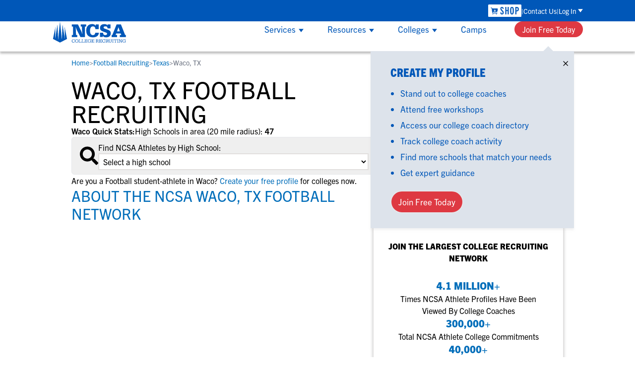

--- FILE ---
content_type: text/html; charset=utf-8
request_url: https://www.ncsasports.org/football-recruiting/texas/waco
body_size: 23848
content:
<!DOCTYPE html><html lang="en" class=""><head><meta charSet="utf-8"/><meta name="viewport" content="width=device-width, initial-scale=1"/><link rel="preload" as="image" imageSrcSet="/_next/image?url=%2Ftitan_assets%2Fncsa-logo-white.png&amp;w=256&amp;q=75 1x, /_next/image?url=%2Ftitan_assets%2Fncsa-logo-white.png&amp;w=640&amp;q=75 2x"/><link rel="preload" as="image" href="/titan_assets/shop-img-academy-logo.svg"/><link rel="preload" as="image" href="/titan_assets/app-img-academy-plus.svg"/><link rel="preload" as="image" href="/titan_assets/app-store.svg"/><link rel="preload" as="image" href="/titan_assets/app-ncsa.svg"/><link rel="preload" as="image" imageSrcSet="/_next/image?url=%2Ftitan_assets%2Fplay-store.png&amp;w=128&amp;q=75 1x, /_next/image?url=%2Ftitan_assets%2Fplay-store.png&amp;w=256&amp;q=75 2x"/><link rel="preload" as="image" imageSrcSet="/_next/image?url=%2Ftitan_assets%2Fpartner_logos%2FNAIA.png&amp;w=64&amp;q=75 1x, /_next/image?url=%2Ftitan_assets%2Fpartner_logos%2FNAIA.png&amp;w=128&amp;q=75 2x"/><link rel="preload" as="image" imageSrcSet="/_next/image?url=%2Ftitan_assets%2Fpartner_logos%2FNJCAA.png&amp;w=64&amp;q=75 1x, /_next/image?url=%2Ftitan_assets%2Fpartner_logos%2FNJCAA.png&amp;w=128&amp;q=75 2x"/><link rel="preload" as="image" imageSrcSet="/_next/image?url=%2Ftitan_assets%2Fpartner_logos%2Faau.png&amp;w=64&amp;q=75 1x, /_next/image?url=%2Ftitan_assets%2Fpartner_logos%2Faau.png&amp;w=128&amp;q=75 2x"/><link rel="preload" as="image" imageSrcSet="/_next/image?url=%2Ftitan_assets%2Fpartner_logos%2FUSAFieldHockey.png&amp;w=64&amp;q=75 1x, /_next/image?url=%2Ftitan_assets%2Fpartner_logos%2FUSAFieldHockey.png&amp;w=128&amp;q=75 2x"/><link rel="stylesheet" href="/_next/static/css/2dbb8789b257ba94.css" data-precedence="next"/><link rel="stylesheet" href="/_next/static/css/cb8544a4ef612ecd.css" data-precedence="next"/><link rel="preload" as="script" fetchPriority="low" href="/_next/static/chunks/webpack-a5f3f8099e4387cd.js"/><script src="/_next/static/chunks/4bd1b696-f6bedae49f0827a5.js" async=""></script><script src="/_next/static/chunks/1255-eb46ea16df43995f.js" async=""></script><script src="/_next/static/chunks/main-app-08607c612937c180.js" async=""></script><script src="/_next/static/chunks/5653-a43af23059ca7b01.js" async=""></script><script src="/_next/static/chunks/9090-104824db746bf330.js" async=""></script><script src="/_next/static/chunks/7122-5403734af39a5690.js" async=""></script><script src="/_next/static/chunks/2642-8887159012571256.js" async=""></script><script src="/_next/static/chunks/app/layout-dd376498d2889e65.js" async=""></script><script src="/_next/static/chunks/3368-92290872b49f1ea1.js" async=""></script><script src="/_next/static/chunks/3096-84391e897ebb3bf8.js" async=""></script><script src="/_next/static/chunks/app/error-217369f29a466816.js" async=""></script><script src="/_next/static/chunks/bc9c3264-0391aba11d91cf25.js" async=""></script><script src="/_next/static/chunks/4b494101-72320a5ad59b5a30.js" async=""></script><script src="/_next/static/chunks/9081a741-33c2a53459e01e4b.js" async=""></script><script src="/_next/static/chunks/e37a0b60-d8cc2fcd40948ff1.js" async=""></script><script src="/_next/static/chunks/e685ae08-1eda3c5197dbb384.js" async=""></script><script src="/_next/static/chunks/07115393-6840b8797f40506f.js" async=""></script><script src="/_next/static/chunks/3679-0d204a6f4ebae875.js" async=""></script><script src="/_next/static/chunks/4279-62643d90d661a8d7.js" async=""></script><script src="/_next/static/chunks/app/%5Bpath%5D/%5BstateSlug%5D/%5BcitySlug%5D/page-5a1f29f61537cb33.js" async=""></script><script src="/_next/static/chunks/app/global-error-faa0b4383761086e.js" async=""></script><link rel="preload" href="https://www.googletagmanager.com/gtm.js?id=GTM-KR266R" as="script"/><link rel="preload" as="image" imageSrcSet="/_next/image?url=%2Ftitan_assets%2Fpartner_logos%2FUSAVolleyball.png&amp;w=64&amp;q=75 1x, /_next/image?url=%2Ftitan_assets%2Fpartner_logos%2FUSAVolleyball.png&amp;w=128&amp;q=75 2x"/><link rel="preload" as="image" imageSrcSet="/_next/image?url=%2Ftitan_assets%2Fpartner_logos%2FUSAHockey.png&amp;w=64&amp;q=75 1x, /_next/image?url=%2Ftitan_assets%2Fpartner_logos%2FUSAHockey.png&amp;w=128&amp;q=75 2x"/><link rel="preload" as="image" imageSrcSet="/_next/image?url=%2Ftitan_assets%2Fpartner_logos%2FUSATF.png&amp;w=64&amp;q=75 1x, /_next/image?url=%2Ftitan_assets%2Fpartner_logos%2FUSATF.png&amp;w=128&amp;q=75 2x"/><link rel="preload" as="image" imageSrcSet="/_next/image?url=%2Ftitan_assets%2Fpartner_logos%2FUSAWrestling.png&amp;w=64&amp;q=75 1x, /_next/image?url=%2Ftitan_assets%2Fpartner_logos%2FUSAWrestling.png&amp;w=128&amp;q=75 2x"/><link rel="preload" as="image" imageSrcSet="/_next/image?url=%2Ftitan_assets%2Fpartner_logos%2FUSABaseball.png&amp;w=64&amp;q=75 1x, /_next/image?url=%2Ftitan_assets%2Fpartner_logos%2FUSABaseball.png&amp;w=128&amp;q=75 2x"/><link rel="preload" as="image" imageSrcSet="/_next/image?url=%2Ftitan_assets%2Fpartner_logos%2FUSYouthSoccer.png&amp;w=64&amp;q=75 1x, /_next/image?url=%2Ftitan_assets%2Fpartner_logos%2FUSYouthSoccer.png&amp;w=128&amp;q=75 2x"/><link rel="preload" as="image" imageSrcSet="/_next/image?url=%2Ftitan_assets%2Fpartner_logos%2FUSALacrosse.png&amp;w=64&amp;q=75 1x, /_next/image?url=%2Ftitan_assets%2Fpartner_logos%2FUSALacrosse.png&amp;w=128&amp;q=75 2x"/><link rel="preload" as="image" imageSrcSet="/_next/image?url=%2Ftitan_assets%2Fpartner_logos%2FUSAWaterPolo.png&amp;w=64&amp;q=75 1x, /_next/image?url=%2Ftitan_assets%2Fpartner_logos%2FUSAWaterPolo.png&amp;w=128&amp;q=75 2x"/><link rel="preload" as="image" imageSrcSet="/_next/image?url=%2Ftitan_assets%2Fpartner_logos%2FMaxPreps.png&amp;w=64&amp;q=75 1x, /_next/image?url=%2Ftitan_assets%2Fpartner_logos%2FMaxPreps.png&amp;w=128&amp;q=75 2x"/><link rel="preload" as="image" imageSrcSet="/_next/image?url=%2Ftitan_assets%2Fpartner_logos%2FRivals.png&amp;w=64&amp;q=75 1x, /_next/image?url=%2Ftitan_assets%2Fpartner_logos%2FRivals.png&amp;w=128&amp;q=75 2x"/><link rel="preload" as="image" imageSrcSet="/_next/image?url=%2Ftitan_assets%2Fpartner_logos%2FNBCSports.png&amp;w=64&amp;q=75 1x, /_next/image?url=%2Ftitan_assets%2Fpartner_logos%2FNBCSports.png&amp;w=128&amp;q=75 2x"/><link rel="preload" as="image" imageSrcSet="/_next/image?url=%2Ftitan_assets%2Fpartner_logos%2FPerfectGame.png&amp;w=64&amp;q=75 1x, /_next/image?url=%2Ftitan_assets%2Fpartner_logos%2FPerfectGame.png&amp;w=128&amp;q=75 2x"/><link rel="preload" as="image" href="/titan_assets/partner_logos/BBB.svg"/><link rel="preload" as="image" imageSrcSet="/_next/image?url=%2Ftitan_assets%2Fpartner_logos%2FNorton.png&amp;w=64&amp;q=75 1x, /_next/image?url=%2Ftitan_assets%2Fpartner_logos%2FNorton.png&amp;w=128&amp;q=75 2x"/><link rel="preload" as="image" imageSrcSet="/_next/image?url=%2Ftitan_assets%2Fpartner_logos%2FCertifiedCompliant.png&amp;w=64&amp;q=75 1x, /_next/image?url=%2Ftitan_assets%2Fpartner_logos%2FCertifiedCompliant.png&amp;w=128&amp;q=75 2x"/><link rel="preload" as="image" imageSrcSet="/_next/image?url=%2Ftitan_assets%2Fprivacy-ccpa-sm.png&amp;w=32&amp;q=75 1x, /_next/image?url=%2Ftitan_assets%2Fprivacy-ccpa-sm.png&amp;w=64&amp;q=75 2x"/><link rel="preload" as="image" href="/titan_assets/phone.svg"/><link rel="preload" as="image" href="/titan_assets/ncsa-logo-blue.svg"/><link rel="preload" as="image" imageSrcSet="/_next/image?url=%2Ftitan_assets%2Fnav%2Fservices%2Fservices-menu-1.png&amp;w=384&amp;q=75 1x, /_next/image?url=%2Ftitan_assets%2Fnav%2Fservices%2Fservices-menu-1.png&amp;w=750&amp;q=75 2x"/><link rel="preload" as="image" imageSrcSet="/_next/image?url=%2Ftitan_assets%2Fnav%2Fservices%2Fservices-menu-2.png&amp;w=384&amp;q=75 1x, /_next/image?url=%2Ftitan_assets%2Fnav%2Fservices%2Fservices-menu-2.png&amp;w=750&amp;q=75 2x"/><link rel="preload" as="image" imageSrcSet="/_next/image?url=%2Ftitan_assets%2Fnav%2Fservices%2Fservices-menu-3.png&amp;w=384&amp;q=75 1x, /_next/image?url=%2Ftitan_assets%2Fnav%2Fservices%2Fservices-menu-3.png&amp;w=750&amp;q=75 2x"/><link rel="preload" as="image" imageSrcSet="/_next/image?url=%2Ftitan_assets%2Fnav%2Fresources%2Fworkshops-ad.jpg&amp;w=384&amp;q=75 1x, /_next/image?url=%2Ftitan_assets%2Fnav%2Fresources%2Fworkshops-ad.jpg&amp;w=750&amp;q=75 2x"/><link rel="preload" as="image" href="/titan_assets/users_two.svg"/><link rel="preload" as="image" href="/titan_assets/shop-img-academy-logo-blue.svg"/><link rel="preload" as="image" href="/titan_assets/ncsa-menu-x.svg"/><link rel="preload" as="image" href="/titan_assets/stopwatch.svg"/><link rel="preload" as="image" imageSrcSet="/_next/image?url=%2Ftitan_assets%2Fgoogle-ratings.jpg&amp;w=256&amp;q=75 1x, /_next/image?url=%2Ftitan_assets%2Fgoogle-ratings.jpg&amp;w=640&amp;q=75 2x"/><link rel="preload" as="image" imageSrcSet="/_next/image?url=https%3A%2F%2Fs3.amazonaws.com%2Frms-rmfiles-production%2Fclient_photos%2Fathlete_3809569_profile.jpg&amp;w=64&amp;q=75 1x, /_next/image?url=https%3A%2F%2Fs3.amazonaws.com%2Frms-rmfiles-production%2Fclient_photos%2Fathlete_3809569_profile.jpg&amp;w=128&amp;q=75 2x"/><link rel="preconnect" href="https://use.typekit.net" crossorigin=""/><link rel="preconnect" href="https://p.typekit.net" crossorigin=""/><link rel="preload" as="style" href="https://use.typekit.net/wmr6plg.css"/><title>Waco, TX Football Recruiting Guide</title><meta name="description" content="Learn the facts about Football recruiting in Waco, TX. Connect with college Football coaches in TX."/><meta name="robots" content="index, follow"/><meta name="audience" content="any"/><link rel="canonical" href="https://www.ncsasports.org/football-recruiting/texas/waco"/><link rel="icon" href="/titan_assets/favicon.svg"/><link rel="stylesheet" href="https://use.typekit.net/wmr6plg.css"/><meta name="sentry-trace" content="4153a045a8dfd6f865b843189d966067-e37c3c7df5f5f082"/><meta name="baggage" content="sentry-environment=ncsaprod,sentry-release=next-9fc3e84634d1c08fbd8db4edd268e577f2a3f283,sentry-public_key=c31d3378142d8f2f0117c1633628cad9,sentry-trace_id=4153a045a8dfd6f865b843189d966067"/><script src="/_next/static/chunks/polyfills-42372ed130431b0a.js" noModule=""></script></head><body class="antialiased"><div hidden=""><!--$--><!--/$--></div><div id="sticky-nav" class="top-0 z-50 bg-white lg:sticky"><div class="left-0 right-0 top-0 z-50 border-b border-b-grey-light lg:border-b-none lg:shadow-nav "><div class="w-full bg-ncsablue text-white text-sm font-normal h-nav-login relative"><nav class="max-w-nav px-5 h-full flex flex-nowrap justify-end lg:mx-auto w-full"><ul class="flex flex-1 justify-end items-center gap-[11px] lg:h-full"><li class="group h-full flex items-center"><a href="https://shop.imgacademy.com/" aria-label="link to NCSA Shop" title="NCSA Shop" class="hidden lg:flex lg:items-center"><img alt="Shop NCSA" loading="eager" width="67" height="26" decoding="async" data-nimg="1" class="justify-center" style="color:transparent" src="/titan_assets/shop-img-academy-logo.svg"/></a></li><li class="group h-full flex items-center"><a href="https://www.ncsasports.org/contact-us-address" aria-label="link to Contact Us" title="Contact Us" class="hidden lg:inline hover:underline lg:before:content-[&#x27;|&#x27;] lg:after:content-[&#x27;|&#x27;] lg:flex lg:gap-3">Contact Us</a></li><li class="group h-full relative"><span class="group-hover:cursor-pointer h-full flex items-center"><span class="group-hover:underline">Log In</span><svg class="inline ml-[3px] text-white lg:group-hover:rotate-180" width="10" height="7" viewBox="0 0 9 6" fill="none" xmlns="http://www.w3.org/2000/svg"><path d="M4.50005 6L1.62808e-06 -1.35122e-07L9 0L4.50005 6Z" fill="currentColor"></path></svg></span><ul class="absolute lg:group-hover:visible flex flex-col gap-4 bg-white text-ncsablue text-base whitespace-nowrap z-[60] max-width-nav h-auto max-h-nav-submenu shadow-nav p-7 pb-[23px] right-0 overflow-y-none group-hover:overflow-y-auto invisible" style="box-shadow:0 4px 4px hsla(0,0%,81%,.251)"><li class="pt-2 first-of-type:pt-0"><span class="text-lg font-extrabold leading-6 font-condensed">NCSA College Recruiting</span></li><li class="hover:underline"><a href="https://recruit-match.ncsasports.org/clientrms/user_accounts/sign_in" aria-label="Link to Parents and Athletes" title="Parents &amp; Athletes" class="after:content-[&#x27;_&gt;&#x27;] hover:cursor-pointer text-large whitespace-nowrap">Parents &amp; Athletes</a></li><li class="hover:underline"><a href="https://coach.ncsasports.org/" aria-label="Link to College Coaches" title="College Coaches" class="after:content-[&#x27;_&gt;&#x27;] hover:cursor-pointer text-large whitespace-nowrap">College Coaches</a></li><li class="pt-2 first-of-type:pt-0"><span class="text-lg font-extrabold leading-6 font-condensed">IMG Academy+</span></li><li class="hover:underline"><a href="https://identity.ncsasports.org/authorize?client_id=AJnaKZPRIIFbtj18MuyE6kPVeOfmgrxj&amp;response_type=code&amp;scope=openid%20profile%20email&amp;redirect_uri=https://learn.imgacademy.com/users/sign_in" aria-label="Link to Essentials" title="Essentials" class="after:content-[&#x27;_&gt;&#x27;] hover:cursor-pointer text-large whitespace-nowrap">Essentials</a></li><li class="hover:underline"><a href="https://apps.apple.com/us/app/img-academy/id1581607815" aria-label="Link to One-On-One Coaching" title="One-On-One Coaching" class="after:content-[&#x27;_&gt;&#x27;] hover:cursor-pointer text-large whitespace-nowrap">One-On-One Coaching</a></li><li class="pt-2 first-of-type:pt-0"><span class="text-lg font-extrabold leading-6 font-condensed">IMG Academy</span></li><li class="hover:underline"><a href="https://imgacademy.myschoolapp.com/app#login" aria-label="Link to Blackbaud" title="Blackbaud" class="after:content-[&#x27;_&gt;&#x27;] hover:cursor-pointer text-large whitespace-nowrap">Blackbaud</a></li><li class="hover:underline"><a href="https://login.teamworksapp.com/oauth2/default/v1/authorize?client_id=0oa10s48nhSGuvf1s4x7&amp;code_challenge=Vdx6ulhodx5o9m4Sj7F4dcuhkoIvI7xY8EEoFHAzCfM&amp;code_challenge_method=S256&amp;nonce=CiBWRXzYJu1W0tGKHRw9RKRXc1IL8sj0a5Tz140T25lw1vxaZGtgxvWofSnP6LeQ&amp;redirect_uri=https%3A%2F%2Fwww.teamworksapp.com%2Fauth%2Fcallback&amp;response_type=code&amp;state=ou0JJIKS3NPXTJtUTEalcbhLCwJcqYd4GX8syVyz8Dt2QN15ioqS7gPwF5sbs50g&amp;scope=openid%20email%20profile%20tw%3Aread%20tw%3Awrite%20tw%3Aadmin%20offline_access" aria-label="Link to Teamworks" title="Teamworks" class="after:content-[&#x27;_&gt;&#x27;] hover:cursor-pointer text-large whitespace-nowrap">Teamworks</a></li><li class="hover:underline"><a href="https://app.schooldoc.com/!/home/auth/login" aria-label="Link to SchoolDoc" title="SchoolDoc" class="after:content-[&#x27;_&gt;&#x27;] hover:cursor-pointer text-large whitespace-nowrap">SchoolDoc</a></li></ul></li></ul></nav></div><div class="w-full bg-white text-ncsablue h-nav-resource max-h-nav-resource"><div class="max-w-nav px-5 h-full flex flex-nowrap justify-between align-center lg:mx-auto"><div class="lg:hidden content-center text-3xl"><a href="tel:18664957727" aria-label="Call us at 18664957727"><img alt="Call us at 18664957727" loading="eager" width="22" height="27" decoding="async" data-nimg="1" style="color:transparent" src="/titan_assets/phone.svg"/></a></div><div class="h-full content-center"><a href="https://www.ncsasports.org" aria-label="NCSA College Recruiting"><img alt="NCSA College Recruiting" loading="eager" width="151" height="44" decoding="async" data-nimg="1" style="color:transparent" src="/titan_assets/ncsa-logo-blue.svg"/></a></div><div class="lg:hidden content-center text-3xl"><svg stroke="currentColor" fill="currentColor" stroke-width="0" viewBox="0 0 448 512" height="1em" width="1em" xmlns="http://www.w3.org/2000/svg"><path d="M16 132h416c8.837 0 16-7.163 16-16V76c0-8.837-7.163-16-16-16H16C7.163 60 0 67.163 0 76v40c0 8.837 7.163 16 16 16zm0 160h416c8.837 0 16-7.163 16-16v-40c0-8.837-7.163-16-16-16H16c-8.837 0-16 7.163-16 16v40c0 8.837 7.163 16 16 16zm0 160h416c8.837 0 16-7.163 16-16v-40c0-8.837-7.163-16-16-16H16c-8.837 0-16 7.163-16 16v40c0 8.837 7.163 16 16 16z"></path></svg></div><nav class="hidden lg:flex flex-wrap items-center justify-between"><ul class="h-full flex jusity-end m-0 content-center"><li class="group box-border px-6 content-center border-y-3 border-white hover:cursor-pointer hover:border-b-ncsablue z-50 text-[17px]"><div class="collapse lg:visible h-full"><div class="relative h-full align-center"><div class="h-full content-center">Services<svg class="inline text-ncsablue ml-[6px]" width="10" height="7" viewBox="0 0 9 6" fill="none" xmlns="http://www.w3.org/2000/svg"><path d="M4.50005 6L1.62808e-06 -1.35122e-07L9 0L4.50005 6Z" fill="currentColor"></path></svg></div></div><div class="collapse absolute flex mt-[3px] w-full left-0 cursor-auto h-full lg:h-auto"><div class="bg-white lg:mx-auto lg:shadow-nav overflow-y-auto h-full lg:max-h-nav-submenu group-hover:visible overflow-y-auto" style="scrollbar-width:thin"><div class="pl-1 py-6 lg:p-8 grid gap-6 lg:gap-10 grid-cols-1 lg:grid-cols-3 grid-rows-3 lg:grid-rows-1 w-full lg:max-w-nav"><div><div class="flex flex-col lg:row-start-1"><span class="flex flex-row width-100 gap-2 lg:mb-6 font-normal lg:font-extrabold lg:text-2xl lg:leading-6 lg:uppercase items-center lg:font-condensed"><div class="flex flex-row items-center gap-2"><a href="https://www.ncsasports.org/who-is-ncsa/what-does-ncsa-do/what-does-ncsa-cost-how-much" aria-label="link to Student-Athletes" title="Student-Athletes" class="hover:cursor-pointer hover:underline lg:text-[22px] lg:leading-6">Student-Athletes</a><svg class="text-ncsablue hidden lg:block -rotate-90 p-0 m-0" width="16" height="16" viewBox="0 0 9 6" fill="none" xmlns="http://www.w3.org/2000/svg"><path d="M4.50005 6L1.62808e-06 -1.35122e-07L9 0L4.50005 6Z" fill="currentColor"></path></svg></div></span><p class="hidden lg:block mb-7 text-grey-warm-dark">Gain exposure to college coaches, get step-by-step guidance through the recruiting process, communicate directly with college coaches, access to development and tools to find the right college fit for you.</p></div><div class="hidden lg:block row-start-2"><img alt="NCSA" loading="eager" width="365" height="204" decoding="async" data-nimg="1" class="justify-center" style="color:transparent" srcSet="/_next/image?url=%2Ftitan_assets%2Fnav%2Fservices%2Fservices-menu-1.png&amp;w=384&amp;q=75 1x, /_next/image?url=%2Ftitan_assets%2Fnav%2Fservices%2Fservices-menu-1.png&amp;w=750&amp;q=75 2x" src="/_next/image?url=%2Ftitan_assets%2Fnav%2Fservices%2Fservices-menu-1.png&amp;w=750&amp;q=75"/></div></div><div><div class="flex flex-col lg:row-start-1"><span class="flex flex-row width-100 gap-2 lg:mb-6 font-normal lg:font-extrabold lg:text-2xl lg:leading-6 lg:uppercase items-center lg:font-condensed"><div class="flex flex-row items-center gap-2"><a href="https://www.ncsasports.org/college-coach" aria-label="link to College Coaches" title="College Coaches" class="hover:cursor-pointer hover:underline lg:text-[22px] lg:leading-6">College Coaches</a><svg class="text-ncsablue hidden lg:block -rotate-90 p-0 m-0" width="16" height="16" viewBox="0 0 9 6" fill="none" xmlns="http://www.w3.org/2000/svg"><path d="M4.50005 6L1.62808e-06 -1.35122e-07L9 0L4.50005 6Z" fill="currentColor"></path></svg></div></span><p class="hidden lg:block mb-7 text-grey-warm-dark">NCSA makes it easy to find the right recruits for your program on the largest recruiting network. We offer tools to simplify communication, track an athlete&#x27;s progress and an experienced staff dedicated to helping you succeed.</p></div><div class="hidden lg:block row-start-2"><img alt="NCSA" loading="eager" width="365" height="204" decoding="async" data-nimg="1" class="justify-center" style="color:transparent" srcSet="/_next/image?url=%2Ftitan_assets%2Fnav%2Fservices%2Fservices-menu-2.png&amp;w=384&amp;q=75 1x, /_next/image?url=%2Ftitan_assets%2Fnav%2Fservices%2Fservices-menu-2.png&amp;w=750&amp;q=75 2x" src="/_next/image?url=%2Ftitan_assets%2Fnav%2Fservices%2Fservices-menu-2.png&amp;w=750&amp;q=75"/></div></div><div><div class="flex flex-col lg:row-start-1"><span class="flex flex-row width-100 gap-2 lg:mb-6 font-normal lg:font-extrabold lg:text-2xl lg:leading-6 lg:uppercase items-center lg:font-condensed"><div class="flex flex-row items-center gap-2"><a href="https://www.ncsasports.org/club-hs-coach" aria-label="link to Club &amp; High School Coaches" title="Club &amp; High School Coaches" class="hover:cursor-pointer hover:underline lg:text-[22px] lg:leading-6">Club &amp; High School Coaches</a><svg class="text-ncsablue hidden lg:block -rotate-90 p-0 m-0" width="16" height="16" viewBox="0 0 9 6" fill="none" xmlns="http://www.w3.org/2000/svg"><path d="M4.50005 6L1.62808e-06 -1.35122e-07L9 0L4.50005 6Z" fill="currentColor"></path></svg></div></span><p class="hidden lg:block mb-7 text-grey-warm-dark">With NCSA’s recruiting and development education, group workshops and one-on-one coaching, your team can get access to the tools that can help each player perform at their best and navigate their future.</p></div><div class="hidden lg:block row-start-2"><img alt="NCSA" loading="eager" width="365" height="204" decoding="async" data-nimg="1" class="justify-center" style="color:transparent" srcSet="/_next/image?url=%2Ftitan_assets%2Fnav%2Fservices%2Fservices-menu-3.png&amp;w=384&amp;q=75 1x, /_next/image?url=%2Ftitan_assets%2Fnav%2Fservices%2Fservices-menu-3.png&amp;w=750&amp;q=75 2x" src="/_next/image?url=%2Ftitan_assets%2Fnav%2Fservices%2Fservices-menu-3.png&amp;w=750&amp;q=75"/></div></div></div></div></div></div></li><li class="group box-border px-6 content-center border-y-3 border-white hover:cursor-pointer hover:border-b-ncsablue z-50 text-[17px]"><div class="collapse lg:visible h-full"><div class="relative h-full align-center"><div class="h-full content-center">Resources<svg class="inline text-ncsablue ml-[6px]" width="10" height="7" viewBox="0 0 9 6" fill="none" xmlns="http://www.w3.org/2000/svg"><path d="M4.50005 6L1.62808e-06 -1.35122e-07L9 0L4.50005 6Z" fill="currentColor"></path></svg></div></div><div class="collapse absolute flex mt-[3px] w-full left-0 cursor-auto h-full lg:h-auto"><div class="bg-white mx-auto lg:shadow-nav h-full lg:max-h-nav-submenu group-hover:visible overflow-y-auto" style="scrollbar-width:thin"><div class="lg:p-8 grid lg:gap-10 grid-cols-1 lg:grid-cols-3 w-full lg:max-w-nav"><div class="hidden lg:block order-1"><div><div class="flex flex-col lg:row-start-1"><span class="flex flex-row width-100 gap-2 lg:mb-6 font-normal lg:font-extrabold lg:text-2xl lg:leading-6 lg:uppercase items-center lg:font-condensed font-condensed">Resources</span><p class="hidden lg:block mb-7 text-grey-warm-dark">Everything student-athletes and their families need to navigate the recruiting and development process.</p></div><div class="hidden lg:block row-start-2"></div></div><a href="https://www.ncsasports.org/recruiting/workshops" aria-label="Workshops" title="Workshops"><img alt="Workshops" loading="eager" width="365" height="204" decoding="async" data-nimg="1" class="justify-center" style="color:transparent" srcSet="/_next/image?url=%2Ftitan_assets%2Fnav%2Fresources%2Fworkshops-ad.jpg&amp;w=384&amp;q=75 1x, /_next/image?url=%2Ftitan_assets%2Fnav%2Fresources%2Fworkshops-ad.jpg&amp;w=750&amp;q=75 2x" src="/_next/image?url=%2Ftitan_assets%2Fnav%2Fresources%2Fworkshops-ad.jpg&amp;w=750&amp;q=75"/></a><a href="https://www.ncsasports.org/recruiting/workshops" aria-label="Workshops" title="Workshops" class="block my-4"><p class="leading-normal p-0 hover:underline">View All Workshops &gt;</p></a></div><div class="flex flex-col row-span-2 order-3 lg:order-2 font-normal text-base"><div class="flex flex-col row-span-2 order-3 lg:order-2 font-normal text-base"><ul class="flex flex-col mb-6"><li class="text-lg text-ncsablue font-bold mb-2"><a href="https://www.ncsasports.org/recruiting" aria-label="Link to College Recruiting Guides" title="College Recruiting Guides" class="hover:cursor-pointer hover:underline leading-6">College Recruiting Guides</a></li><li class="mb-1"><a href="https://www.ncsasports.org/recruiting/how-to-get-recruited" aria-label="link to " title="How to Get Recruited" class="text-base font-normal hover:cursor-pointer hover:underline mb-1 leading-6"><span class="block">How to Get Recruited</span></a></li><li class="mb-1"><a href="https://www.ncsasports.org/recruiting/how-to-get-recruited/college-recruiting-process" aria-label="link to The Recruiting Process" title="The Recruiting Process" class="text-base font-normal hover:cursor-pointer hover:underline mb-1 leading-6"><span class="block">The Recruiting Process</span></a></li><li class="mb-1"><a href="https://www.ncsasports.org/recruiting/contacting-college-coaches" aria-label="link to Contacting Coaches" title="Contacting Coaches" class="text-base font-normal hover:cursor-pointer hover:underline mb-1 leading-6"><span class="block">Contacting Coaches</span></a></li><li class="mb-1"><a href="https://www.ncsasports.org/parents-recruiting-tips" aria-label="link to Recruiting Guide for Parents" title="Recruiting Guide for Parents" class="text-base font-normal hover:cursor-pointer hover:underline mb-1 leading-6"><span class="block">Recruiting Guide for Parents</span></a></li></ul><ul class="flex flex-col mb-6"><li class="text-lg text-ncsablue font-bold mb-2">Scholarships</li><li class="mb-1"><a href="https://www.ncsasports.org/recruiting/how-to-get-recruited/scholarship-facts" aria-label="link to Scholarship Facts" title="Scholarship Facts" class="text-base font-normal hover:cursor-pointer hover:underline mb-1 leading-6"><span class="block">Scholarship Facts</span></a></li><li class="mb-1"><a href="https://www.ncsasports.org/college-athletic-scholarships" aria-label="link to Find Scholarships" title="Find Scholarships" class="text-base font-normal hover:cursor-pointer hover:underline mb-1 leading-6"><span class="block">Find Scholarships</span></a></li></ul><ul class="flex flex-col mb-6"><li class="text-lg text-ncsablue font-bold mb-2">NCAA Eligibility</li><li class="mb-1"><a href="https://www.ncsasports.org/how-do-you-get-recruited/college-recruit/ncaa-eligibility-center-clearinghouse-registration-login" aria-label="link to NCAA Eligibility Center" title="NCAA Eligibility Center" class="text-base font-normal hover:cursor-pointer hover:underline mb-1 leading-6"><span class="block">NCAA Eligibility Center</span></a></li><li class="mb-1"><a href="https://www.ncsasports.org/ncaa-eligibility-center/eligibility-requirements" aria-label="link to NCAA Eligibility Requirements" title="NCAA Eligibility Requirements" class="text-base font-normal hover:cursor-pointer hover:underline mb-1 leading-6"><span class="block">NCAA Eligibility Requirements</span></a></li><li class="mb-1"><a href="https://www.ncsasports.org/ncaa-eligibility-center/recruiting-rules" aria-label="link to NCAA Recruiting Rules" title="NCAA Recruiting Rules" class="text-base font-normal hover:cursor-pointer hover:underline mb-1 leading-6"><span class="block">NCAA Recruiting Rules</span></a></li><li class="mb-1"><a href="https://www.ncsasports.org/ncaa-eligibility-center/recruiting-rules/recruiting-calendar" aria-label="link to NCAA Recruiting Calendars" title="NCAA Recruiting Calendars" class="text-base font-normal hover:cursor-pointer hover:underline mb-1 leading-6"><span class="block">NCAA Recruiting Calendars</span></a></li></ul><ul class="flex flex-col mb-6"><li class="text-lg text-ncsablue font-bold mb-2">More Resources</li><li class="mb-1"><a href="https://www.ncsasports.org/naia-eligibility-center" aria-label="link to NAIA Eligibility" title="NAIA Eligibility" class="text-base font-normal hover:cursor-pointer hover:underline mb-1 leading-6"><span class="block">NAIA Eligibility</span></a></li><li class="mb-1"><a href="https://www.ncsasports.org/recruiting/workshops" aria-label="link to Workshops" title="Workshops" class="text-base font-normal hover:cursor-pointer hover:underline mb-1 leading-6"><span class="block">Workshops</span></a></li><li class="mb-1"><a href="https://www.ncsasports.org/blog" aria-label="link to Blog" title="Blog" class="text-base font-normal hover:cursor-pointer hover:underline mb-1 leading-6"><span class="block">Blog</span></a></li></ul></div></div><div class="flex flex-col row-span-2 order-2 lg:order-3"><div class="font-bold text-lg lg:leading-6 lg:mb-2">By Sport</div><div class="bg-grey-pale p-5 lg:p-3 mb-5 lg:mb-0 rounded-[10px]"><div class="flex flex-col gap-4 lg:gap-5 text-base"><div class="flex flex-col font-normal"><span class="text-lg font-bold leading-6 mb-2">Women&#x27;s Sports</span><ul class="grid grid-cols-2 auto-rows-auto grid-flow-row"></ul></div><div class="flex flex-col font-normal"><span class="text-lg font-bold leading-6 mb-2">Men&#x27;s Sports</span><ul class="grid grid-cols-2 auto-rows-auto grid-flow-row"></ul></div><div class="flex flex-col font-normal"><span class="text-lg font-bold leading-6 mb-2">Coed Sports</span><ul class="grid grid-cols-2 auto-rows-auto grid-flow-row"></ul></div></div></div></div></div></div></div></div></li><li class="group box-border px-6 content-center border-y-3 border-white hover:cursor-pointer hover:border-b-ncsablue z-50 text-[17px]"><div class="collapse lg:visible h-full"><div class="relative h-full align-center"><div class="h-full content-center">Colleges<svg class="inline text-ncsablue ml-[6px]" width="10" height="7" viewBox="0 0 9 6" fill="none" xmlns="http://www.w3.org/2000/svg"><path d="M4.50005 6L1.62808e-06 -1.35122e-07L9 0L4.50005 6Z" fill="currentColor"></path></svg></div></div><div class="collapse absolute flex mt-[3px] w-full left-0 cursor-auto h-full lg:h-auto"><div class="bg-white mx-auto lg:shadow-nav h-full lg:max-h-nav-submenu group-hover:visible overflow-y-auto" style="scrollbar-width:thin"><div class="lg:p-8 grid lg:gap-10 grid-cols-1 lg:grid-cols-3 w-full lg:max-w-nav"><div class="hidden lg:block order-1"><div><div class="flex flex-col lg:row-start-1"><span class="flex flex-row width-100 gap-2 lg:mb-6 font-normal lg:font-extrabold lg:text-2xl lg:leading-6 lg:uppercase items-center lg:font-condensed font-condensed">Colleges</span><p class="hidden lg:block mb-7 text-grey-warm-dark">Search every school in our database to find the one that fits for you.</p></div><div class="hidden lg:block row-start-2"></div></div></div><div class="flex flex-col row-span-2 order-3 lg:order-2 font-normal text-base"><div class="text-lg text-ncsablue font-bold mb-2">By Division</div><ul class="flex flex-col mb-6 last-of-type:lg:mt-6"><li class="text-lg text-ncsablue font-bold mb-1"><a href="https://www.ncsasports.org/division-1-colleges" aria-label="Link to NCAA Division 1" title="NCAA Division 1" class="hover:cursor-pointer hover:underline">NCAA Division 1</a></li><li class="mb-1"><a href="https://www.ncsasports.org/division-1-colleges/california" aria-label="link to California" title="California" class="text-base font-normal hover:cursor-pointer hover:underline mb-1 leading-6"><span class="block">California</span></a></li><li class="mb-1"><a href="https://www.ncsasports.org/division-1-colleges/florida" aria-label="link to Florida" title="Florida" class="text-base font-normal hover:cursor-pointer hover:underline mb-1 leading-6"><span class="block">Florida</span></a></li><li class="mb-1"><a href="https://www.ncsasports.org/division-1-colleges/new-york" aria-label="link to New York" title="New York" class="text-base font-normal hover:cursor-pointer hover:underline mb-1 leading-6"><span class="block">New York</span></a></li><li class="mb-1"><a href="https://www.ncsasports.org/division-1-colleges/texas" aria-label="link to Texas" title="Texas" class="text-base font-normal hover:cursor-pointer hover:underline mb-1 leading-6"><span class="block">Texas</span></a></li></ul><ul class="flex flex-col mb-1 last-of-type:lg:mt-6"><li class="text-lg text-ncsablue font-bold "><a href="https://www.ncsasports.org/division-2-colleges" aria-label="Link to NCAA Division 2" title="NCAA Division 2" class="hover:cursor-pointer hover:underline">NCAA Division 2</a></li></ul><ul class="flex flex-col mb-1 last-of-type:lg:mt-6"><li class="text-lg text-ncsablue font-bold "><a href="https://www.ncsasports.org/division-3-colleges" aria-label="Link to NCAA Division 3" title="NCAA Division 3" class="hover:cursor-pointer hover:underline">NCAA Division 3</a></li></ul><ul class="flex flex-col mb-1 last-of-type:lg:mt-6"><li class="text-lg text-ncsablue font-bold "><a href="https://www.ncsasports.org/naia-schools" aria-label="Link to NAIA" title="NAIA" class="hover:cursor-pointer hover:underline">NAIA</a></li></ul><ul class="flex flex-col mb-1 last-of-type:lg:mt-6"><li class="text-lg text-ncsablue font-bold "><a href="https://www.ncsasports.org/naia-schools" aria-label="Link to Rankings" title="Rankings" class="hover:cursor-pointer hover:underline">Rankings</a></li></ul></div><div class="flex flex-col row-span-2 order-3 lg:order-2  font-normal text-base"><div class="font-bold text-lg lg:leading-6 lg:mb-2">By Sport</div><div class="bg-grey-pale p-5 lg:p-3 mb-5 lg:mb-0 rounded-[10px]"><div class="flex flex-col gap-4 lg:gap-5 text-base"><div class="flex flex-col font-normal"><span class="text-lg font-bold leading-6 mb-2">Women&#x27;s Sports</span><ul class="grid grid-cols-2 auto-rows-auto grid-flow-row"></ul></div><div class="flex flex-col font-normal"><span class="text-lg font-bold leading-6 mb-2">Men&#x27;s Sports</span><ul class="grid grid-cols-2 auto-rows-auto grid-flow-row"></ul></div><div class="flex flex-col font-normal"><span class="text-lg font-bold leading-6 mb-2">Coed Sports</span><ul class="grid grid-cols-2 auto-rows-auto grid-flow-row"></ul></div></div></div></div><div class="lg:hidden order-4"><a href="https://www.ncsasports.org/naia-schools" aria-label="Link to Rankings" title="Rankings" class="block font-normal lg:font-bold text-xl py-3 w-full">Rankings</a></div></div></div></div></div></li><li class="group box-border px-6 content-center border-y-3 border-white hover:cursor-pointer hover:border-b-ncsablue z-50 text-[17px]"><a href="https://www.ncsasports.org/events" title="Camps" aria-label="Show Camps menu">Camps</a></li><li class="relative h-full content-center box-border ml-8"><button class="text-white bg-red-cta hover:bg-red-ctahover text-base py-1 px-4 rounded-[20px] font-normal leading-normal transition-all duration-100 ease brightness-100 hover:brightness-98" id="nav-cta">Join Free Today</button></li></ul></nav></div><div id="mobile-menu-wrapper" class="lg:hidden fixed right-0 w-full max-h-nav-submenu h-screen bg-white shadow-nav overflow-x-hidden transition-transform duration-200 ease-linear z-[60] translate-x-full"><div id="mobile-submenu-wrapper" class="lg:hidden absolute w-full min-h-full bg-white shadow-nav overflow-x-hidden transition-transform duration-200 ease-linear z-50 translate-x-full"><div id="mobile-submenu-section-wrapper" class="relative min-h-screen h-full text-ncsablue text-xl overflow-y-auto max-nav-submenu"><ul class="flex flex-col p-5 pt-2 font-bold"><li class="flex font-extrabold text-xl leading-[26px] uppercase items-center py-3 lg:py-0"><svg class="inline ml-[3px] text-ncsablue rotate-90 mr-4" width="16" height="16" viewBox="0 0 9 6" fill="none" xmlns="http://www.w3.org/2000/svg"><path d="M4.50005 6L1.62808e-06 -1.35122e-07L9 0L4.50005 6Z" fill="currentColor"></path></svg></li><li></li><li><div class="w-100 mt-10"><span class="text-lg">Connect</span><ul class="grid grid-rows-1 grid-cols-2 font-bold text-base mt-2 bg-grey-pale p-5 rounded-[10px]"><li><a aria-label="link to Schedule Assessment" title="Schedule Assessment" class="grid grid-rows-2 grid-cols-1 gap-3 align-middle justify-items-center" data-lead-cta-location="Main Nav Connect Box"><img alt="Schedule Assessment" loading="eager" width="59" height="49" decoding="async" data-nimg="1" style="color:transparent" src="/titan_assets/users_two.svg"/><span class="text-wrap text-center">Schedule Assessment</span></a></li><li><a href="tel:18664957727" aria-label="Click to Call Us" title="Call Us" class="grid grid-rows-2 grid-cols-1 gap-3 align-middle justify-items-center"><svg stroke="currentColor" fill="currentColor" stroke-width="0" viewBox="0 0 512 512" height="49" width="49" xmlns="http://www.w3.org/2000/svg"><path d="M497.39 361.8l-112-48a24 24 0 0 0-28 6.9l-49.6 60.6A370.66 370.66 0 0 1 130.6 204.11l60.6-49.6a23.94 23.94 0 0 0 6.9-28l-48-112A24.16 24.16 0 0 0 122.6.61l-104 24A24 24 0 0 0 0 48c0 256.5 207.9 464 464 464a24 24 0 0 0 23.4-18.6l24-104a24.29 24.29 0 0 0-14.01-27.6z"></path></svg><span class="text-wrap text-center">Call Us</span></a></li></ul></div></li></ul></div></div><div class="h-full my-4 mx-5 text-ncsablue text-xl z-60 "><ul class="flex flex-col font-bold"><li class="w-100 py-3"><div role="button" title="Services" aria-label="Show Services menu" class="w-100 flex flex-row justify-between items-center">Services<svg class="inline ml-[3px] text-ncsablue -rotate-90" width="16" height="16" viewBox="0 0 9 6" fill="none" xmlns="http://www.w3.org/2000/svg"><path d="M4.50005 6L1.62808e-06 -1.35122e-07L9 0L4.50005 6Z" fill="currentColor"></path></svg></div></li><li class="w-100 py-3"><div role="button" title="Resources" aria-label="Show Resources menu" class="w-100 flex flex-row justify-between items-center">Resources<svg class="inline ml-[3px] text-ncsablue -rotate-90" width="16" height="16" viewBox="0 0 9 6" fill="none" xmlns="http://www.w3.org/2000/svg"><path d="M4.50005 6L1.62808e-06 -1.35122e-07L9 0L4.50005 6Z" fill="currentColor"></path></svg></div></li><li class="w-100 py-3"><div role="button" title="Colleges" aria-label="Show services menu" class="w-100 flex flex-row justify-between items-center">Colleges<svg class="inline ml-[3px] text-ncsablue -rotate-90" width="16" height="16" viewBox="0 0 9 6" fill="none" xmlns="http://www.w3.org/2000/svg"><path d="M4.50005 6L1.62808e-06 -1.35122e-07L9 0L4.50005 6Z" fill="currentColor"></path></svg></div></li><li class="w-100 py-3"><a href="https://www.ncsasports.org/events" title="Camps" aria-label="Show Camps menu" class="">Camps</a></li><li class="font-bold py-3"><a href="/contact-us-address" title="Contact Us" aria-label="Link to Contact Us">Contact Us</a></li><li class="mt-3 mb-8 !ml-0"><button class="text-white bg-red-cta hover:bg-red-ctahover text-base py-1 px-4 rounded-[20px] font-normal leading-normal transition-all duration-100 ease brightness-100 hover:brightness-98" id="nav-mobile-lead-cta">Join Today</button></li><li class="pt-8 border-t-ncsablue border-t-1 border-opacity-30"><span class="">Popular Links</span><ul class="flex flex-col gap-3 mt-3 font-normal text-base"><li><a href="https://www.ncsasports.org/blog/ncaa-scholarship-roster-limits-2024" title="NCAA Scholarship Limits by Sport" aria-label="link to NCAA Scholarship Limits by Sport">NCAA Scholarship Limits by Sport</a></li><li><a href="https://www.ncsasports.org/events" title="Camps" aria-label="link to Camps">Camps</a></li><li><a href="https://www.ncsasports.org/recruiting" title="College Recruiting Guides" aria-label="link to College Recruiting Guides">College Recruiting Guides</a></li><li><a href="https://www.ncsasports.org/who-is-ncsa/what-does-ncsa-do/what-does-ncsa-cost-how-much" title="Athlete Memberships" aria-label="link to Athlete Memberships">Athlete Memberships</a></li><li><a href="https://www.ncsasports.org/recruiting/workshops" title="Workshops" aria-label="link to Workshops">Workshops</a></li><li><a href="https://www.ncsasports.org/name-image-likeness" title="Name Image Likeness (NIL)" aria-label="link to Name Image Likeness (NIL)">Name Image Likeness (NIL)</a></li></ul></li><li class="mt-8 mb-2"><a href="https://shop.imgacademy.com/" aria-label="link to NCSA Shop" title="NCSA Shop"><img alt="Shop NCSA" loading="eager" width="85" height="31" decoding="async" data-nimg="1" style="color:transparent" src="/titan_assets/shop-img-academy-logo-blue.svg"/></a></li></ul></div></div></div><div id="lead-form-wrapper" class="
      hidden
      z-[999] inset-0 w-screen h-screen overflow-hidden
      before:absolute before:inset-0 before:bg-black before:opacity-40"><section class="block fixed inset-0 box-border p-0 md:p-10"><div class="relative h-screen max-h-screen md:h-auto md:max-h-full w-screen max-w-screen md:w-full md:max-w-[750px] overflow-auto md:rounded bg-white p-8 md:shadow-lead-pop-up md:mx-auto"><div class="mx-auto max-w-[349px]"><div class="block appearance-none bg-transparent border-0 cursor-pointer outline-none absolute top-1 right-1"><img alt="Close" loading="eager" width="30" height="30" decoding="async" data-nimg="1" style="color:transparent" src="/titan_assets/ncsa-menu-x.svg"/></div><div class="step-1"><form><div class="block color-black text-[26px] font-condensed leading-10 font-bold mb-2 uppercase">Let&#x27;s Get Started</div><div class="block color-black text-[17px] font-condensed leading-[37px] mb-5 text-[#606060] uppercase"><img alt="Close" loading="eager" width="30" height="30" decoding="async" data-nimg="1" class="mr-2 inline-block" style="color:transparent" src="/titan_assets/stopwatch.svg"/>Takes less than a minute</div><div class="mb-3"><div class="font-4 leading-[1.3] grid grid-cols-2 gap-2 h-[38px] leading-[35px]" role="radiogroup" aria-required="true" aria-label="Parent or athlete choice"><button type="button" role="radio" aria-checked="false" class="bg-white border-1 border-[#606060] outline outline-black outline-0 hover:outline-1 cursor-pointer p-0">I&#x27;m a Parent</button><button type="button" role="radio" aria-checked="false" class="bg-white border-1 border-[#606060] outline outline-black outline-0 hover:outline-1 cursor-pointer p-0">I&#x27;m an Athlete</button></div></div><button class="text-white text-xl bg-ncsablue border-2 border-ncsablue rounded-[100px] h-[42px] mt-2 px-4 w-full cursor-pointer transition duration-[0.1s] ease-in-out hover:brightness-98" type="submit">Next Step</button><img alt="NCSA Google ratings" loading="eager" width="223" height="74" decoding="async" data-nimg="1" class="block mt-3 mx-auto" style="color:transparent" srcSet="/_next/image?url=%2Ftitan_assets%2Fgoogle-ratings.jpg&amp;w=256&amp;q=75 1x, /_next/image?url=%2Ftitan_assets%2Fgoogle-ratings.jpg&amp;w=640&amp;q=75 2x" src="/_next/image?url=%2Ftitan_assets%2Fgoogle-ratings.jpg&amp;w=640&amp;q=75"/></form></div></div></div></section></div></div></div><div class="z-20 lg:hidden left-0 top-0 w-full sticky border-b border-b-grey-light py-3" style="backdrop-filter:saturate(180%) blur(20px);background-color:hsla(0,0%,100%,.72)"><div class="flex flex-row justify-evenly"><button class="font-bold text-white bg-red-cta hover:bg-red-ctahover brightness-100 hover:brightness-98 py-2 px-4 rounded-[30px] text-sm" id="widgetParentButton">Parents Start Here</button><button class="font-bold text-white bg-red-cta hover:bg-red-ctahover brightness-100 hover:brightness-98 py-2 px-4 rounded-[30px] text-sm" id="widgetAthleteButton">Athletes Start Here</button></div></div><div class="my-3 mx-auto max-w-screen-lg px-4 z-10"><div class="flex flex-row flex-wrap gap-1 text-sm mb-5"><a class="hover:underline mb-1 md:mb-0 text-blue-500" href="https://www.ncsasports.org" target="_self" aria-label="link to Home">Home</a><span class="text-gray-500"> <!-- -->&gt;<!-- --> </span><a class="hover:underline mb-1 md:mb-0 text-blue-500" href="/football" target="_self" aria-label="link to Football Recruiting">Football Recruiting</a><span class="text-gray-500"> <!-- -->&gt;<!-- --> </span><a class="hover:underline mb-1 md:mb-0 text-blue-500" href="/football-recruiting/texas" target="_self" aria-label="link to Texas">Texas</a><span class="text-gray-500"> <!-- -->&gt;<!-- --> </span><span class="text-gray-500">Waco, TX</span></div><div class="flex w-full flex-col justify-between gap-4 lg:gap-8 lg:flex-row"><div class="flex flex-auto flex-col gap-4"><div><h1 class="text-black text-4xl font-bold sm:font-normal sm:text-5xl uppercase">Waco, TX Football Recruiting</h1></div><div class="flex flex-wrap gap-x-4" data-test-id="quick-stats-section"><b class="">Waco Quick Stats:</b><span>High Schools in area (20 mile radius): <b>47</b></span></div><div class="flex flex-row w-full gap-4 items-center rounded-md border border-solid border-grey-medium bg-grey-light p-2"><svg stroke="currentColor" fill="currentColor" stroke-width="0" viewBox="0 0 512 512" class="ps-2 text-grey-medium hidden sm:block" height="48" width="48" xmlns="http://www.w3.org/2000/svg"><path d="M505 442.7L405.3 343c-4.5-4.5-10.6-7-17-7H372c27.6-35.3 44-79.7 44-128C416 93.1 322.9 0 208 0S0 93.1 0 208s93.1 208 208 208c48.3 0 92.7-16.4 128-44v16.3c0 6.4 2.5 12.5 7 17l99.7 99.7c9.4 9.4 24.6 9.4 33.9 0l28.3-28.3c9.4-9.4 9.4-24.6.1-34zM208 336c-70.7 0-128-57.2-128-128 0-70.7 57.2-128 128-128 70.7 0 128 57.2 128 128 0 70.7-57.2 128-128 128z"></path></svg><div class="flex flex-col w-full gap-2"><span>Find NCSA Athletes by High School:</span><form autoComplete="off"><span class="w-full"><select class="w-full border-2 border-grey bg-white p-1" data-test-id="high-school-select" aria-label="select an option" placeholder="Select a high school"><option disabled="" value="" selected="">Select a high school</option><option value="a-j-moore-academy">A J Moore Academy</option><option value="axtell-bruceville-eddy-learning-center">Axtell/Bruceville-Eddy Learning Center</option><option value="bosqueville-high-school">Bosqueville High School</option><option value="bosqueville-school-secondary">Bosqueville School Secondary</option><option value="brazos-high-school">Brazos High School</option><option value="connally-high-school">Connally High School</option><option value="connally-high-school-waco-tx">Connally High School (Waco, TX) </option><option value="eagle-christian-high-school">Eagle Christian High School</option><option value="g-l-wiley-opportunity-center">G L Wiley Opportunity Center</option><option value="gholson-high-school">Gholson High School</option><option value="gholson-school">Gholson School</option><option value="harmony-science-academy-waco">Harmony Science Academy </option><option value="la-vega-high-school1">La Vega High School</option><option value="la-vega-high-school--waco-tx">La Vega High School ( waco tx )</option><option value="live-oak-classical">LIve Oak Classical</option><option value="live-oak-classical-school">Live Oak Classical School</option><option value="methodist-childrens-home">Methodist Children's Home</option><option value="methodist-childrens-home1">Methodist Childrens Home</option><option value="midway-high-school14">Midway High School</option><option value="midway-high-school-waco">Midway High School (Waco)</option><option value="parkview-christian-academy">Parkview Christian Academy</option><option value="paul-and-jane-meyer-public-high-school">Paul and Jane Meyer Public High School</option><option value="premier-high-school-of-waco">Premier High School of Waco</option><option value="reicher-catholic-high-school">Reicher Catholic High School</option><option value="texas-christian-academy">Texas Christian Academy</option><option value="university-high-school39">University High School</option><option value="valor-preparatory-academy">Valor Preparatory Academy</option><option value="vanguard-college-preparatory-school">Vanguard College Preparatory School</option><option value="waco-center-for-youth">Waco Center for Youth</option><option value="waco-high-school2">Waco High School</option></select></span></form></div></div><div class="text-md gap-2"><span>Are you a Football student-athlete in Waco?</span><a class="text-blue-500" href="https://www.ncsasports.org/join/get-recruited?eid=23143" target="_blank" aria-label="link to  Create your free profile "> Create your free profile </a><span> for colleges now.</span></div><h2 class="text-3xl text-brandblue-500">ABOUT THE NCSA WACO, TX FOOTBALL NETWORK</h2></div><div class="flex-none lg:sticky lg:self-start lg:top-nav-offset"><div id="lead-form" class="flex w-full lg:max-w-sm rounded-[10px] border border-grey shadow-[0_2px_6px_0_rgba(0,0,0,0.25)]"><div class="flex w-full flex-col items-center rounded-[10px] bg-white p-6"><div class="text-lg font-extrabold text-center">GET RECRUITED TO PLAY YOUR SPORT IN COLLEGE</div><div class="w-full border-grey-light border-1 mt-5 mb-[25px]"></div><div class="flex w-full flex-col gap-4"><button class="font-bold text-white bg-red-cta hover:bg-red-ctahover brightness-100 hover:brightness-98 text-lg py-3 px-6 rounded-[30px]" id="parentButton">Parents Start Here</button><button class="font-bold text-white bg-red-cta hover:bg-red-ctahover brightness-100 hover:brightness-98 text-lg py-3 px-6 rounded-[30px]" id="athleteButton">Athletes Start Here</button></div><div class="flex flex-row items-baseline gap-1 mt-[25px]"><span class="text-base">Already a member?</span><a href="https://recruit-match.ncsasports.org/clientrms/user_accounts/sign_in" aria-label="link to sign in"><span class="text-base font-bold text-brandblue" id="signInLink">Sign In</span></a></div><div class="w-full border-grey-light border-1 mt-5 mb-[25px]"></div><div class="text-md font-extrabold text-center">JOIN THE LARGEST COLLEGE RECRUITING NETWORK</div><div class="flex flex-col items-center gap-6 mt-[30px]"><div class="max-w-[90%]"><div class="text-xl font-extrabold text-brandblue-500 text-center">4.1 MILLION+</div><div class="text-center">Times NCSA Athlete Profiles Have Been Viewed By College Coaches</div></div><div class="max-w-[90%]"><div class="text-xl font-extrabold text-brandblue-500 text-center">300,000+</div><div class="text-center">Total NCSA Athlete College Commitments</div></div><div class="max-w-[90%]"><div class="text-xl font-extrabold text-brandblue-500 text-center">40,000+</div><div class="text-center">Active College Coaches on NCSA</div></div></div></div></div></div></div><div class="lg:w-1/2 pr-2 lg:pr-4"><div class="flex w-full flex-col justify-between gap-4 lg:gap-8 lg:flex-row"><div class="flex-1 flex flex-col gap-3"><div data-test-id="featured-NCSA-athletes"><div class="mb-2"><h3 class="text-black text-md mb-4 font-bold uppercase">Featured NCSA Athlete</h3></div><div class="columns-1 [&amp;&gt;*:nth-child(4n+1)]:bg-grey-light [&amp;&gt;*:nth-child(4n+3)]:bg-grey-light"><div class="flex flex-row items-center gap-2 px-2 py-1 break-inside-avoid-column"><div class="relative w-[50px]"><img alt="profile image for Marlow Welch" loading="eager" width="50" height="50" decoding="async" data-nimg="1" class="object-contain max-w-[50px] max-h-[50px]" style="color:transparent" srcSet="/_next/image?url=https%3A%2F%2Fs3.amazonaws.com%2Frms-rmfiles-production%2Fclient_photos%2Fathlete_3809569_profile.jpg&amp;w=64&amp;q=75 1x, /_next/image?url=https%3A%2F%2Fs3.amazonaws.com%2Frms-rmfiles-production%2Fclient_photos%2Fathlete_3809569_profile.jpg&amp;w=128&amp;q=75 2x" src="/_next/image?url=https%3A%2F%2Fs3.amazonaws.com%2Frms-rmfiles-production%2Fclient_photos%2Fathlete_3809569_profile.jpg&amp;w=128&amp;q=75"/></div><div class="p-1"><a class="font-semibold text-brandblue hover:underline" href="/football-recruiting/texas/waco/vanguard-college-preparatory-school/marlow-welch" aria-label="link to profile Marlow Welch">Marlow Welch</a><div class="text-sm">Football - Wide Receiver</div><div class="text-sm">Class of 2022</div></div></div></div></div><div data-test-id="featured-NCSA-high-school"><div class="mb-2"><h3 class="text-black text-md mb-4 font-bold">Featured NCSA High School</h3></div><div class="columns-1 [&amp;&gt;*:nth-child(4n+1)]:bg-grey-light [&amp;&gt;*:nth-child(4n+3)]:bg-grey-light"><div class="flex flex-row items-center gap-2 px-2 py-1 break-inside-avoid-column"><div class="p-1"><a class="block font-semibold text-brandblue hover:underline" href="/football-recruiting/texas/waco/midway-high-school-waco" aria-label="link for Midway High School (Waco)">Midway High School (Waco)</a><a class="block text-sm text-brandblue hover:underline" href="/football-recruiting/texas/waco" aria-label="link for WACO">WACO, Texas</a></div></div></div></div></div></div></div></div><footer><div class="flex flex-col flex-wrap w-full"><div class="flex-auto bg-slate-100 px-[60px] py-16 mt-8"><div class="text-center mb-4 last:mb-0 max-w-nav px-5 lg:mx-auto"><div class="pb-4 uppercase font-bold text-xl">High Schools</div><ul class="text-ncsablue"><li class="inline leading-8 md:leading-6"><a href="/football-recruiting/texas/waco/a-j-moore-academy" class="underline" aria-label="link to High Schools">A J Moore Academy</a>, </li><li class="inline leading-8 md:leading-6"><a href="/football-recruiting/texas/waco/axtell-bruceville-eddy-learning-center" class="underline" aria-label="link to High Schools">Axtell/Bruceville-Eddy Learning Center</a>, </li><li class="inline leading-8 md:leading-6"><a href="/football-recruiting/texas/waco/bosqueville-high-school" class="underline" aria-label="link to High Schools">Bosqueville High School</a>, </li><li class="inline leading-8 md:leading-6"><a href="/football-recruiting/texas/waco/bosqueville-school-secondary" class="underline" aria-label="link to High Schools">Bosqueville School Secondary</a>, </li><li class="inline leading-8 md:leading-6"><a href="/football-recruiting/texas/waco/brazos-high-school" class="underline" aria-label="link to High Schools">Brazos High School</a>, </li><li class="inline leading-8 md:leading-6"><a href="/football-recruiting/texas/waco/connally-high-school" class="underline" aria-label="link to High Schools">Connally High School</a>, </li><li class="inline leading-8 md:leading-6"><a href="/football-recruiting/texas/waco/connally-high-school-waco-tx" class="underline" aria-label="link to High Schools">Connally High School (Waco, TX) </a>, </li><li class="inline leading-8 md:leading-6"><a href="/football-recruiting/texas/waco/eagle-christian-high-school" class="underline" aria-label="link to High Schools">Eagle Christian High School</a>, </li><li class="inline leading-8 md:leading-6"><a href="/football-recruiting/texas/waco/g-l-wiley-opportunity-center" class="underline" aria-label="link to High Schools">G L Wiley Opportunity Center</a>, </li><li class="inline leading-8 md:leading-6"><a href="/football-recruiting/texas/waco/gholson-high-school" class="underline" aria-label="link to High Schools">Gholson High School</a>, </li><li class="inline leading-8 md:leading-6"><a href="/football-recruiting/texas/waco/gholson-school" class="underline" aria-label="link to High Schools">Gholson School</a>, </li><li class="inline leading-8 md:leading-6"><a href="/football-recruiting/texas/waco/harmony-science-academy-waco" class="underline" aria-label="link to High Schools">Harmony Science Academy </a>, </li><li class="inline leading-8 md:leading-6"><a href="/football-recruiting/texas/waco/la-vega-high-school1" class="underline" aria-label="link to High Schools">La Vega High School</a>, </li><li class="inline leading-8 md:leading-6"><a href="/football-recruiting/texas/waco/la-vega-high-school--waco-tx" class="underline" aria-label="link to High Schools">La Vega High School ( waco tx )</a>, </li><li class="inline leading-8 md:leading-6"><a href="/football-recruiting/texas/waco/live-oak-classical" class="underline" aria-label="link to High Schools">LIve Oak Classical</a>, </li><li class="inline leading-8 md:leading-6"><a href="/football-recruiting/texas/waco/live-oak-classical-school" class="underline" aria-label="link to High Schools">Live Oak Classical School</a>, </li><li class="inline leading-8 md:leading-6"><a href="/football-recruiting/texas/waco/methodist-childrens-home" class="underline" aria-label="link to High Schools">Methodist Children&#x27;s Home</a>, </li><li class="inline leading-8 md:leading-6"><a href="/football-recruiting/texas/waco/methodist-childrens-home1" class="underline" aria-label="link to High Schools">Methodist Childrens Home</a>, </li><li class="inline leading-8 md:leading-6"><a href="/football-recruiting/texas/waco/midway-high-school14" class="underline" aria-label="link to High Schools">Midway High School</a>, </li><li class="inline leading-8 md:leading-6"><a href="/football-recruiting/texas/waco/midway-high-school-waco" class="underline" aria-label="link to High Schools">Midway High School (Waco)</a>, </li><li class="inline leading-8 md:leading-6"><a href="/football-recruiting/texas/waco/parkview-christian-academy" class="underline" aria-label="link to High Schools">Parkview Christian Academy</a>, </li><li class="inline leading-8 md:leading-6"><a href="/football-recruiting/texas/waco/paul-and-jane-meyer-public-high-school" class="underline" aria-label="link to High Schools">Paul and Jane Meyer Public High School</a>, </li><li class="inline leading-8 md:leading-6"><a href="/football-recruiting/texas/waco/premier-high-school-of-waco" class="underline" aria-label="link to High Schools">Premier High School of Waco</a>, </li><li class="inline leading-8 md:leading-6"><a href="/football-recruiting/texas/waco/reicher-catholic-high-school" class="underline" aria-label="link to High Schools">Reicher Catholic High School</a>, </li><li class="inline leading-8 md:leading-6"><a href="/football-recruiting/texas/waco/texas-christian-academy" class="underline" aria-label="link to High Schools">Texas Christian Academy</a>, </li><li class="inline leading-8 md:leading-6"><a href="/football-recruiting/texas/waco/university-high-school39" class="underline" aria-label="link to High Schools">University High School</a>, </li><li class="inline leading-8 md:leading-6"><a href="/football-recruiting/texas/waco/valor-preparatory-academy" class="underline" aria-label="link to High Schools">Valor Preparatory Academy</a>, </li><li class="inline leading-8 md:leading-6"><a href="/football-recruiting/texas/waco/vanguard-college-preparatory-school" class="underline" aria-label="link to High Schools">Vanguard College Preparatory School</a>, </li><li class="inline leading-8 md:leading-6"><a href="/football-recruiting/texas/waco/waco-center-for-youth" class="underline" aria-label="link to High Schools">Waco Center for Youth</a>, </li><li class="inline leading-8 md:leading-6"><a href="/football-recruiting/texas/waco/waco-high-school2" class="underline" aria-label="link to High Schools">Waco High School</a></li></ul></div><div class="text-center mb-4 last:mb-0 max-w-nav px-5 lg:mx-auto"><div class="pb-4 uppercase font-bold text-xl">25 Closest Cities</div><ul class="text-ncsablue"><li class="inline leading-8 md:leading-6"><a href="/football-recruiting/texas/beverly-hills" class="underline" aria-label="link to 25 Closest Cities">Beverly Hills</a>, </li><li class="inline leading-8 md:leading-6"><a href="/football-recruiting/texas/woodway" class="underline" aria-label="link to 25 Closest Cities">Woodway</a>, </li><li class="inline leading-8 md:leading-6"><a href="/football-recruiting/texas/willow-grove" class="underline" aria-label="link to 25 Closest Cities">Willow Grove</a>, </li><li class="inline leading-8 md:leading-6"><a href="/football-recruiting/texas/bellmead" class="underline" aria-label="link to 25 Closest Cities">Bellmead</a>, </li><li class="inline leading-8 md:leading-6"><a href="/football-recruiting/texas/lacy-lakeview" class="underline" aria-label="link to 25 Closest Cities">Lacy-Lakeview</a>, </li><li class="inline leading-8 md:leading-6"><a href="/football-recruiting/texas/hewitt" class="underline" aria-label="link to 25 Closest Cities">Hewitt</a>, </li><li class="inline leading-8 md:leading-6"><a href="/football-recruiting/texas/robinson" class="underline" aria-label="link to 25 Closest Cities">Robinson</a>, </li><li class="inline leading-8 md:leading-6"><a href="/football-recruiting/texas/china-spring" class="underline" aria-label="link to 25 Closest Cities">China Spring</a>, </li><li class="inline leading-8 md:leading-6"><a href="/football-recruiting/texas/gholson" class="underline" aria-label="link to 25 Closest Cities">Gholson</a>, </li><li class="inline leading-8 md:leading-6"><a href="/football-recruiting/texas/lorena" class="underline" aria-label="link to 25 Closest Cities">Lorena</a>, </li><li class="inline leading-8 md:leading-6"><a href="/football-recruiting/texas/ross" class="underline" aria-label="link to 25 Closest Cities">Ross</a>, </li><li class="inline leading-8 md:leading-6"><a href="/football-recruiting/texas/hallsburg" class="underline" aria-label="link to 25 Closest Cities">Hallsburg</a>, </li><li class="inline leading-8 md:leading-6"><a href="/football-recruiting/texas/golinda" class="underline" aria-label="link to 25 Closest Cities">Golinda</a>, </li><li class="inline leading-8 md:leading-6"><a href="/football-recruiting/texas/crawford" class="underline" aria-label="link to 25 Closest Cities">Crawford</a>, </li><li class="inline leading-8 md:leading-6"><a href="/football-recruiting/texas/leroy" class="underline" aria-label="link to 25 Closest Cities">Leroy</a>, </li><li class="inline leading-8 md:leading-6"><a href="/football-recruiting/texas/riesel" class="underline" aria-label="link to 25 Closest Cities">Riesel</a>, </li><li class="inline leading-8 md:leading-6"><a href="/football-recruiting/texas/mcgregor" class="underline" aria-label="link to 25 Closest Cities">McGregor</a>, </li><li class="inline leading-8 md:leading-6"><a href="/football-recruiting/texas/bruceville-eddy" class="underline" aria-label="link to 25 Closest Cities">Bruceville-Eddy</a>, </li><li class="inline leading-8 md:leading-6"><a href="/football-recruiting/texas/west" class="underline" aria-label="link to 25 Closest Cities">West</a>, </li><li class="inline leading-8 md:leading-6"><a href="/football-recruiting/texas/valley-mills" class="underline" aria-label="link to 25 Closest Cities">Valley Mills</a>, </li><li class="inline leading-8 md:leading-6"><a href="/football-recruiting/texas/moody" class="underline" aria-label="link to 25 Closest Cities">Moody</a>, </li><li class="inline leading-8 md:leading-6"><a href="/football-recruiting/texas/chilton" class="underline" aria-label="link to 25 Closest Cities">Chilton</a>, </li><li class="inline leading-8 md:leading-6"><a href="/football-recruiting/texas/aquilla" class="underline" aria-label="link to 25 Closest Cities">Aquilla</a>, </li><li class="inline leading-8 md:leading-6"><a href="/football-recruiting/texas/mart" class="underline" aria-label="link to 25 Closest Cities">Mart</a>, </li><li class="inline leading-8 md:leading-6"><a href="/football-recruiting/texas/oglesby" class="underline" aria-label="link to 25 Closest Cities">Oglesby</a></li></ul></div></div><div class="bg-ncsablue text-white w-full py-16"><div class="max-w-nav px-5 lg:mx-auto flex flex-col md:flex-row gap-10 md:gap-0 flex-nowrap "><div class="flex flex-col w-fit self-center md:self-start"><a href="https://www.ncsasports.org" aria-label="link to NCSA home" title="NCSA College Recruiting" class="mb-2"><img alt="NCSA" loading="eager" width="220" height="64" decoding="async" data-nimg="1" style="color:transparent" srcSet="/_next/image?url=%2Ftitan_assets%2Fncsa-logo-white.png&amp;w=256&amp;q=75 1x, /_next/image?url=%2Ftitan_assets%2Fncsa-logo-white.png&amp;w=640&amp;q=75 2x" src="/_next/image?url=%2Ftitan_assets%2Fncsa-logo-white.png&amp;w=640&amp;q=75"/></a><div class="grid w-max grid-cols-6 gap-2 text-xs"><a href="https://www.facebook.com/NCSAsports" aria-label="link to NCSA facebook page" title="Follow us on Facebook." class="text-white"><svg stroke="currentColor" fill="currentColor" stroke-width="0" viewBox="0 0 512 512" class="text-white" height="30" width="30" xmlns="http://www.w3.org/2000/svg"><path d="M504 256C504 119 393 8 256 8S8 119 8 256c0 123.78 90.69 226.38 209.25 245V327.69h-63V256h63v-54.64c0-62.15 37-96.48 93.67-96.48 27.14 0 55.52 4.84 55.52 4.84v61h-31.28c-30.8 0-40.41 19.12-40.41 38.73V256h68.78l-11 71.69h-57.78V501C413.31 482.38 504 379.78 504 256z"></path></svg></a><a href="https://www.instagram.com/ncsa_sport" aria-label="link to NCSA Instagram page" title="Follow us on Instagram." class="bg-white rounded-full"><svg stroke="currentColor" fill="currentColor" stroke-width="0" viewBox="0 0 448 512" class="text-brandblue inline-block align-middle p-[5px]" height="30" width="30" xmlns="http://www.w3.org/2000/svg"><path d="M224.1 141c-63.6 0-114.9 51.3-114.9 114.9s51.3 114.9 114.9 114.9S339 319.5 339 255.9 287.7 141 224.1 141zm0 189.6c-41.1 0-74.7-33.5-74.7-74.7s33.5-74.7 74.7-74.7 74.7 33.5 74.7 74.7-33.6 74.7-74.7 74.7zm146.4-194.3c0 14.9-12 26.8-26.8 26.8-14.9 0-26.8-12-26.8-26.8s12-26.8 26.8-26.8 26.8 12 26.8 26.8zm76.1 27.2c-1.7-35.9-9.9-67.7-36.2-93.9-26.2-26.2-58-34.4-93.9-36.2-37-2.1-147.9-2.1-184.9 0-35.8 1.7-67.6 9.9-93.9 36.1s-34.4 58-36.2 93.9c-2.1 37-2.1 147.9 0 184.9 1.7 35.9 9.9 67.7 36.2 93.9s58 34.4 93.9 36.2c37 2.1 147.9 2.1 184.9 0 35.9-1.7 67.7-9.9 93.9-36.2 26.2-26.2 34.4-58 36.2-93.9 2.1-37 2.1-147.8 0-184.8zM398.8 388c-7.8 19.6-22.9 34.7-42.6 42.6-29.5 11.7-99.5 9-132.1 9s-102.7 2.6-132.1-9c-19.6-7.8-34.7-22.9-42.6-42.6-11.7-29.5-9-99.5-9-132.1s-2.6-102.7 9-132.1c7.8-19.6 22.9-34.7 42.6-42.6 29.5-11.7 99.5-9 132.1-9s102.7-2.6 132.1 9c19.6 7.8 34.7 22.9 42.6 42.6 11.7 29.5 9 99.5 9 132.1s2.7 102.7-9 132.1z"></path></svg></a><a href="https://www.tiktok.com/@ncsa_sports" aria-label="link to NCSA TokTok page" title="Follow us on TikTok." class="bg-white rounded-full"><svg stroke="currentColor" fill="currentColor" stroke-width="0" viewBox="0 0 448 512" class="text-brandblue inline-block align-middle p-[5px]" height="30" width="30" xmlns="http://www.w3.org/2000/svg"><path d="M448,209.91a210.06,210.06,0,0,1-122.77-39.25V349.38A162.55,162.55,0,1,1,185,188.31V278.2a74.62,74.62,0,1,0,52.23,71.18V0l88,0a121.18,121.18,0,0,0,1.86,22.17h0A122.18,122.18,0,0,0,381,102.39a121.43,121.43,0,0,0,67,20.14Z"></path></svg></a><a href="https://www.youtube.com/user/NCSAsport" aria-label="link to NCSA YouTube page" title="Follow us on YouTube." class="bg-white rounded-full"><svg stroke="currentColor" fill="currentColor" stroke-width="0" viewBox="0 0 576 512" class="text-brandblue inline-block align-middle p-[5px]" height="30" width="30" xmlns="http://www.w3.org/2000/svg"><path d="M549.655 124.083c-6.281-23.65-24.787-42.276-48.284-48.597C458.781 64 288 64 288 64S117.22 64 74.629 75.486c-23.497 6.322-42.003 24.947-48.284 48.597-11.412 42.867-11.412 132.305-11.412 132.305s0 89.438 11.412 132.305c6.281 23.65 24.787 41.5 48.284 47.821C117.22 448 288 448 288 448s170.78 0 213.371-11.486c23.497-6.321 42.003-24.171 48.284-47.821 11.412-42.867 11.412-132.305 11.412-132.305s0-89.438-11.412-132.305zm-317.51 213.508V175.185l142.739 81.205-142.739 81.201z"></path></svg></a><a href="https://twitter.com/ncsa" aria-label="link to NCSA X page" title="Follow us on X." class="bg-white rounded-full"><svg stroke="currentColor" fill="currentColor" stroke-width="0" viewBox="0 0 512 512" class="text-brandblue inline-block align-middle p-[5px]" height="30" width="30" xmlns="http://www.w3.org/2000/svg"><path d="M389.2 48h70.6L305.6 224.2 487 464H345L233.7 318.6 106.5 464H35.8L200.7 275.5 26.8 48H172.4L272.9 180.9 389.2 48zM364.4 421.8h39.1L151.1 88h-42L364.4 421.8z"></path></svg></a><a href="https://www.snapchat.com/add/ncsa_sports" aria-label="link to NCSA Snapchat page" title="Follow us on Snapchat." class="bg-white rounded-full"><svg stroke="currentColor" fill="currentColor" stroke-width="0" viewBox="0 0 512 512" class="text-brandblue inline-block align-middle p-[5px]" height="30" width="30" xmlns="http://www.w3.org/2000/svg"><path d="M496.926,366.6c-3.373-9.176-9.8-14.086-17.112-18.153-1.376-.806-2.641-1.451-3.72-1.947-2.182-1.128-4.414-2.22-6.634-3.373-22.8-12.09-40.609-27.341-52.959-45.42a102.889,102.889,0,0,1-9.089-16.12c-1.054-3.013-1-4.724-.248-6.287a10.221,10.221,0,0,1,2.914-3.038c3.918-2.591,7.96-5.22,10.7-6.993,4.885-3.162,8.754-5.667,11.246-7.44,9.362-6.547,15.909-13.5,20-21.278a42.371,42.371,0,0,0,2.1-35.191c-6.2-16.318-21.613-26.449-40.287-26.449a55.543,55.543,0,0,0-11.718,1.24c-1.029.224-2.059.459-3.063.72.174-11.16-.074-22.94-1.066-34.534-3.522-40.758-17.794-62.123-32.674-79.16A130.167,130.167,0,0,0,332.1,36.443C309.515,23.547,283.91,17,256,17S202.6,23.547,180,36.443a129.735,129.735,0,0,0-33.281,26.783c-14.88,17.038-29.152,38.44-32.673,79.161-.992,11.594-1.24,23.435-1.079,34.533-1-.26-2.021-.5-3.051-.719a55.461,55.461,0,0,0-11.717-1.24c-18.687,0-34.125,10.131-40.3,26.449a42.423,42.423,0,0,0,2.046,35.228c4.105,7.774,10.652,14.731,20.014,21.278,2.48,1.736,6.361,4.24,11.246,7.44,2.641,1.711,6.5,4.216,10.28,6.72a11.054,11.054,0,0,1,3.3,3.311c.794,1.624.818,3.373-.36,6.6a102.02,102.02,0,0,1-8.94,15.785c-12.077,17.669-29.363,32.648-51.434,44.639C32.355,348.608,20.2,352.75,15.069,366.7c-3.868,10.528-1.339,22.506,8.494,32.6a49.137,49.137,0,0,0,12.4,9.387,134.337,134.337,0,0,0,30.342,12.139,20.024,20.024,0,0,1,6.126,2.741c3.583,3.137,3.075,7.861,7.849,14.78a34.468,34.468,0,0,0,8.977,9.127c10.019,6.919,21.278,7.353,33.207,7.811,10.776.41,22.989.881,36.939,5.481,5.778,1.91,11.78,5.605,18.736,9.92C194.842,480.951,217.707,495,255.973,495s61.292-14.123,78.118-24.428c6.907-4.24,12.872-7.9,18.489-9.758,13.949-4.613,26.163-5.072,36.939-5.481,11.928-.459,23.187-.893,33.206-7.812a34.584,34.584,0,0,0,10.218-11.16c3.434-5.84,3.348-9.919,6.572-12.771a18.971,18.971,0,0,1,5.753-2.629A134.893,134.893,0,0,0,476.02,408.71a48.344,48.344,0,0,0,13.019-10.193l.124-.149C498.389,388.5,500.708,376.867,496.926,366.6Zm-34.013,18.277c-20.745,11.458-34.533,10.23-45.259,17.137-9.114,5.865-3.72,18.513-10.342,23.076-8.134,5.617-32.177-.4-63.239,9.858-25.618,8.469-41.961,32.822-88.038,32.822s-62.036-24.3-88.076-32.884c-31-10.255-55.092-4.241-63.239-9.858-6.609-4.563-1.24-17.211-10.341-23.076-10.739-6.907-24.527-5.679-45.26-17.075-13.206-7.291-5.716-11.8-1.314-13.937,75.143-36.381,87.133-92.552,87.666-96.719.645-5.046,1.364-9.014-4.191-14.148-5.369-4.96-29.189-19.7-35.8-24.316-10.937-7.638-15.748-15.264-12.2-24.638,2.48-6.485,8.531-8.928,14.879-8.928a27.643,27.643,0,0,1,5.965.67c12,2.6,23.659,8.617,30.392,10.242a10.749,10.749,0,0,0,2.48.335c3.6,0,4.86-1.811,4.612-5.927-.768-13.132-2.628-38.725-.558-62.644,2.84-32.909,13.442-49.215,26.04-63.636,6.051-6.932,34.484-36.976,88.857-36.976s82.88,29.92,88.931,36.827c12.611,14.421,23.225,30.727,26.04,63.636,2.071,23.919.285,49.525-.558,62.644-.285,4.327,1.017,5.927,4.613,5.927a10.648,10.648,0,0,0,2.48-.335c6.745-1.624,18.4-7.638,30.4-10.242a27.641,27.641,0,0,1,5.964-.67c6.386,0,12.4,2.48,14.88,8.928,3.546,9.374-1.24,17-12.189,24.639-6.609,4.612-30.429,19.343-35.8,24.315-5.568,5.134-4.836,9.1-4.191,14.149.533,4.228,12.511,60.4,87.666,96.718C468.629,373.011,476.119,377.524,462.913,384.877Z"></path></svg></a></div></div><div class="w-full md:w-fit md:ml-auto md:pr-[6rem]"><div class="flex flex-col text-white gap-3 max-w-nav px-5 lg:mx-auto"><span class="w-full text-lg font-bold text-center md:text-left">About</span><div class="grid grid-cols-3 md:grid-cols-1 grid-rows-4 md:grid-rows-8 grid-flow-col md:grid-flow-row md:gap-x-20 md:gap-y-5 mx-auto md:mx-0"><a href="https://www.ncsasports.org/who-is-ncsa" aria-label="link to About us" title="About us" class="col-span-2 md:col-auto">About us</a><a href="https://www.ncsasports.org/ncsa-reviews" aria-label="link to Testimonials" title="Testimonials" class="col-span-2 md:col-auto">Testimonials</a><a href="https://www.ncsasports.org/meet-the-experts" aria-label="link to Our Experts" title="Our Experts" class="col-span-2 md:col-auto">Our Experts</a><a href="https://www.ncsasports.org/who-is-ncsa/how-ncsa-works/ncsas-partners" aria-label="link to Our Partners" title="Our Partners" class="col-span-2 md:col-auto">Our Partners</a><a href="https://www.ncsasports.org/who-is-ncsa/jobs/careers" aria-label="link to Careers" title="Careers">Careers</a><a href="https://www.imgacademy.com/foundation#allin" aria-label="link to All In Award" title="All In Award" style="white-space:nowrap">All In Award</a><a href="https://shop.imgacademy.com/" aria-label="link to NCSA Shop" title="NCSA Shop"><img alt="Shop NCSA" loading="eager" width="78" height="20" decoding="async" data-nimg="1" style="color:transparent" src="/titan_assets/shop-img-academy-logo.svg"/></a></div></div></div><div class="text-white"><div class="text-lg font-bold text-center mb-5">Mobile Apps</div><div class="grid grid-cols-2 gap-[100px] md:gap-4 text-center" style="white-space:nowrap"><div class="flex flex-col gap-y-2 gap-x-4 items-center"><img alt="Download on the App Store" loading="eager" width="75" height="75" decoding="async" data-nimg="1" style="color:transparent" src="/titan_assets/app-img-academy-plus.svg"/><span class="font-bold">IMG Academy+</span><span class="font-light text-xs">Mental Performance &amp; Nutrition</span><a href="https://itunes.apple.com/us/app/apple-store/id673859348?pt=1308363&amp;amp;ct=JoinUs_SEOJ&amp;amp;mt=8" target="_blank" aria-label="download on app store"><img alt="Download on the App Store" loading="eager" width="95" height="32" decoding="async" data-nimg="1" style="color:transparent;max-width:95px;max-height:32px" src="/titan_assets/app-store.svg"/></a></div><div class="flex flex-col gap-2 items-center"><img alt="Download on the App Store" loading="eager" width="75" height="75" decoding="async" data-nimg="1" style="color:transparent" src="/titan_assets/app-ncsa.svg"/><span class="font-bold">NCSA</span><span class="font-light text-xs">Athletic Recruiting</span><a href="https://itunes.apple.com/us/app/apple-store/id673859348?pt=1308363&amp;amp;ct=JoinUs_SEOJ&amp;amp;mt=8" target="_blank" aria-label="download on app store"><img alt="Download on the App Store" loading="eager" width="95" height="32" decoding="async" data-nimg="1" style="color:transparent;max-width:95px;max-height:32px" src="/titan_assets/app-store.svg"/></a><a href="https://play.google.com/store/apps/details?id=org.ncsasports.rms&amp;amp;referrer=utm_source%3Dorganic%26utm_medium%3Djoin_us%26utm_term%3DSEOJ&amp;pcampaignid=pcampaignidMKT-Other-global-all-co-prtnr-py-PartBadge-Mar2515-1" target="_blank" aria-label="download on google play store"><img alt="Get it on Google Play" loading="eager" width="110" height="35" decoding="async" data-nimg="1" style="color:transparent;max-width:110px" srcSet="/_next/image?url=%2Ftitan_assets%2Fplay-store.png&amp;w=128&amp;q=75 1x, /_next/image?url=%2Ftitan_assets%2Fplay-store.png&amp;w=256&amp;q=75 2x" src="/_next/image?url=%2Ftitan_assets%2Fplay-store.png&amp;w=256&amp;q=75"/></a></div></div></div></div></div><div class="flex flex-col items-center gap-2 my-3"><div class="flex flex-row flex-wrap gap-8 justify-center max-w-nav px-5 lg:mx-auto"><img alt="National Association of Intercollegiate Athletics" loading="eager" width="60" height="40" decoding="async" data-nimg="1" style="color:transparent" srcSet="/_next/image?url=%2Ftitan_assets%2Fpartner_logos%2FNAIA.png&amp;w=64&amp;q=75 1x, /_next/image?url=%2Ftitan_assets%2Fpartner_logos%2FNAIA.png&amp;w=128&amp;q=75 2x" src="/_next/image?url=%2Ftitan_assets%2Fpartner_logos%2FNAIA.png&amp;w=128&amp;q=75"/><img alt="NJCAA" loading="eager" width="60" height="40" decoding="async" data-nimg="1" style="color:transparent" srcSet="/_next/image?url=%2Ftitan_assets%2Fpartner_logos%2FNJCAA.png&amp;w=64&amp;q=75 1x, /_next/image?url=%2Ftitan_assets%2Fpartner_logos%2FNJCAA.png&amp;w=128&amp;q=75 2x" src="/_next/image?url=%2Ftitan_assets%2Fpartner_logos%2FNJCAA.png&amp;w=128&amp;q=75"/><img alt="AAU" loading="eager" width="60" height="40" decoding="async" data-nimg="1" style="color:transparent" srcSet="/_next/image?url=%2Ftitan_assets%2Fpartner_logos%2Faau.png&amp;w=64&amp;q=75 1x, /_next/image?url=%2Ftitan_assets%2Fpartner_logos%2Faau.png&amp;w=128&amp;q=75 2x" src="/_next/image?url=%2Ftitan_assets%2Fpartner_logos%2Faau.png&amp;w=128&amp;q=75"/><img alt="USA Field Hockey" loading="eager" width="60" height="40" decoding="async" data-nimg="1" style="color:transparent" srcSet="/_next/image?url=%2Ftitan_assets%2Fpartner_logos%2FUSAFieldHockey.png&amp;w=64&amp;q=75 1x, /_next/image?url=%2Ftitan_assets%2Fpartner_logos%2FUSAFieldHockey.png&amp;w=128&amp;q=75 2x" src="/_next/image?url=%2Ftitan_assets%2Fpartner_logos%2FUSAFieldHockey.png&amp;w=128&amp;q=75"/><img alt="USA Volleyball" loading="eager" width="60" height="40" decoding="async" data-nimg="1" style="color:transparent" srcSet="/_next/image?url=%2Ftitan_assets%2Fpartner_logos%2FUSAVolleyball.png&amp;w=64&amp;q=75 1x, /_next/image?url=%2Ftitan_assets%2Fpartner_logos%2FUSAVolleyball.png&amp;w=128&amp;q=75 2x" src="/_next/image?url=%2Ftitan_assets%2Fpartner_logos%2FUSAVolleyball.png&amp;w=128&amp;q=75"/><img alt="USA Hockey" loading="eager" width="60" height="40" decoding="async" data-nimg="1" style="color:transparent" srcSet="/_next/image?url=%2Ftitan_assets%2Fpartner_logos%2FUSAHockey.png&amp;w=64&amp;q=75 1x, /_next/image?url=%2Ftitan_assets%2Fpartner_logos%2FUSAHockey.png&amp;w=128&amp;q=75 2x" src="/_next/image?url=%2Ftitan_assets%2Fpartner_logos%2FUSAHockey.png&amp;w=128&amp;q=75"/><img alt="USA Track &amp; Field" loading="eager" width="60" height="40" decoding="async" data-nimg="1" style="color:transparent" srcSet="/_next/image?url=%2Ftitan_assets%2Fpartner_logos%2FUSATF.png&amp;w=64&amp;q=75 1x, /_next/image?url=%2Ftitan_assets%2Fpartner_logos%2FUSATF.png&amp;w=128&amp;q=75 2x" src="/_next/image?url=%2Ftitan_assets%2Fpartner_logos%2FUSATF.png&amp;w=128&amp;q=75"/><img alt="USA Wrestling" loading="eager" width="60" height="40" decoding="async" data-nimg="1" style="color:transparent" srcSet="/_next/image?url=%2Ftitan_assets%2Fpartner_logos%2FUSAWrestling.png&amp;w=64&amp;q=75 1x, /_next/image?url=%2Ftitan_assets%2Fpartner_logos%2FUSAWrestling.png&amp;w=128&amp;q=75 2x" src="/_next/image?url=%2Ftitan_assets%2Fpartner_logos%2FUSAWrestling.png&amp;w=128&amp;q=75"/><img alt="USA Baseball" loading="eager" width="60" height="40" decoding="async" data-nimg="1" style="color:transparent" srcSet="/_next/image?url=%2Ftitan_assets%2Fpartner_logos%2FUSABaseball.png&amp;w=64&amp;q=75 1x, /_next/image?url=%2Ftitan_assets%2Fpartner_logos%2FUSABaseball.png&amp;w=128&amp;q=75 2x" src="/_next/image?url=%2Ftitan_assets%2Fpartner_logos%2FUSABaseball.png&amp;w=128&amp;q=75"/><img alt="US Youth Soccer" loading="eager" width="60" height="40" decoding="async" data-nimg="1" style="color:transparent" srcSet="/_next/image?url=%2Ftitan_assets%2Fpartner_logos%2FUSYouthSoccer.png&amp;w=64&amp;q=75 1x, /_next/image?url=%2Ftitan_assets%2Fpartner_logos%2FUSYouthSoccer.png&amp;w=128&amp;q=75 2x" src="/_next/image?url=%2Ftitan_assets%2Fpartner_logos%2FUSYouthSoccer.png&amp;w=128&amp;q=75"/><img alt="US Lacrosse" loading="eager" width="60" height="40" decoding="async" data-nimg="1" style="color:transparent" srcSet="/_next/image?url=%2Ftitan_assets%2Fpartner_logos%2FUSALacrosse.png&amp;w=64&amp;q=75 1x, /_next/image?url=%2Ftitan_assets%2Fpartner_logos%2FUSALacrosse.png&amp;w=128&amp;q=75 2x" src="/_next/image?url=%2Ftitan_assets%2Fpartner_logos%2FUSALacrosse.png&amp;w=128&amp;q=75"/><img alt="US Water Polo" loading="eager" width="60" height="40" decoding="async" data-nimg="1" style="color:transparent" srcSet="/_next/image?url=%2Ftitan_assets%2Fpartner_logos%2FUSAWaterPolo.png&amp;w=64&amp;q=75 1x, /_next/image?url=%2Ftitan_assets%2Fpartner_logos%2FUSAWaterPolo.png&amp;w=128&amp;q=75 2x" src="/_next/image?url=%2Ftitan_assets%2Fpartner_logos%2FUSAWaterPolo.png&amp;w=128&amp;q=75"/><img alt="Max Reps" loading="eager" width="60" height="40" decoding="async" data-nimg="1" style="color:transparent" srcSet="/_next/image?url=%2Ftitan_assets%2Fpartner_logos%2FMaxPreps.png&amp;w=64&amp;q=75 1x, /_next/image?url=%2Ftitan_assets%2Fpartner_logos%2FMaxPreps.png&amp;w=128&amp;q=75 2x" src="/_next/image?url=%2Ftitan_assets%2Fpartner_logos%2FMaxPreps.png&amp;w=128&amp;q=75"/><img alt="Rivals" loading="eager" width="60" height="40" decoding="async" data-nimg="1" style="color:transparent" srcSet="/_next/image?url=%2Ftitan_assets%2Fpartner_logos%2FRivals.png&amp;w=64&amp;q=75 1x, /_next/image?url=%2Ftitan_assets%2Fpartner_logos%2FRivals.png&amp;w=128&amp;q=75 2x" src="/_next/image?url=%2Ftitan_assets%2Fpartner_logos%2FRivals.png&amp;w=128&amp;q=75"/><img alt="NBC Sports" loading="eager" width="60" height="40" decoding="async" data-nimg="1" style="color:transparent" srcSet="/_next/image?url=%2Ftitan_assets%2Fpartner_logos%2FNBCSports.png&amp;w=64&amp;q=75 1x, /_next/image?url=%2Ftitan_assets%2Fpartner_logos%2FNBCSports.png&amp;w=128&amp;q=75 2x" src="/_next/image?url=%2Ftitan_assets%2Fpartner_logos%2FNBCSports.png&amp;w=128&amp;q=75"/><img alt="Perfect Game" loading="eager" width="60" height="40" decoding="async" data-nimg="1" style="color:transparent" srcSet="/_next/image?url=%2Ftitan_assets%2Fpartner_logos%2FPerfectGame.png&amp;w=64&amp;q=75 1x, /_next/image?url=%2Ftitan_assets%2Fpartner_logos%2FPerfectGame.png&amp;w=128&amp;q=75 2x" src="/_next/image?url=%2Ftitan_assets%2Fpartner_logos%2FPerfectGame.png&amp;w=128&amp;q=75"/><img alt="Better Business Bureau" loading="eager" width="60" height="40" decoding="async" data-nimg="1" style="color:transparent" src="/titan_assets/partner_logos/BBB.svg"/><img alt="Norton" loading="eager" width="60" height="40" decoding="async" data-nimg="1" style="color:transparent" srcSet="/_next/image?url=%2Ftitan_assets%2Fpartner_logos%2FNorton.png&amp;w=64&amp;q=75 1x, /_next/image?url=%2Ftitan_assets%2Fpartner_logos%2FNorton.png&amp;w=128&amp;q=75 2x" src="/_next/image?url=%2Ftitan_assets%2Fpartner_logos%2FNorton.png&amp;w=128&amp;q=75"/><img alt="Certified Complaint" loading="eager" width="60" height="40" decoding="async" data-nimg="1" style="color:transparent" srcSet="/_next/image?url=%2Ftitan_assets%2Fpartner_logos%2FCertifiedCompliant.png&amp;w=64&amp;q=75 1x, /_next/image?url=%2Ftitan_assets%2Fpartner_logos%2FCertifiedCompliant.png&amp;w=128&amp;q=75 2x" src="/_next/image?url=%2Ftitan_assets%2Fpartner_logos%2FCertifiedCompliant.png&amp;w=128&amp;q=75"/></div><div class="flex flex-col md:flex-row flex-between items-center leading-6 mt-6 md:space-x-8 md:justify-center"><div class="text-ncsablue flex flex-col flex-wrap text-center lg:flex-row lg:flex-nowrap"><span>© 2002-2026 NCSA College Recruiting.<!-- --> </span><span>All Rights Reserved.</span></div><a href="https://www.ncsasports.org/terms-and-conditions-of-use" class="text-ncsablue hover:text-blue-700 mt-2 md:mt-0" aria-label="link to NCSA terms of use" target="_blank">Terms of Use</a><a href="https://www.imgacademy.com/privacy-policy?website=ncsasports.org" class="text-ncsablue hover:text-blue-700 mt-2 md:mt-0" aria-label="link to NCSA privacy policy" data-test-id="footer-privacy-policy-link" target="_blank">Privacy Policy</a><a href="https://www.imgacademy.com/privacy-policy#california" class="text-ncsablue hover:text-blue-700 mt-2 md:mt-0" aria-label="link to NCSA notice at collection" target="_blank">Notice At Collection</a><span class="flex gap-1 items-center"><a tabindex="0" href="#" class="text-ncsablue hover:text-blue-700 mt-2 md:mt-0" aria-label="link to your privacy choices">Your Privacy Choices</a><img alt="CCPA Privacy Icon" loading="eager" width="32" height="15" decoding="async" data-nimg="1" style="color:transparent" srcSet="/_next/image?url=%2Ftitan_assets%2Fprivacy-ccpa-sm.png&amp;w=32&amp;q=75 1x, /_next/image?url=%2Ftitan_assets%2Fprivacy-ccpa-sm.png&amp;w=64&amp;q=75 2x" src="/_next/image?url=%2Ftitan_assets%2Fprivacy-ccpa-sm.png&amp;w=64&amp;q=75"/></span></div></div></div></footer><!--$--><!--/$--><script src="/_next/static/chunks/webpack-a5f3f8099e4387cd.js" id="_R_" async=""></script><script>(self.__next_f=self.__next_f||[]).push([0])</script><script>self.__next_f.push([1,"1:\"$Sreact.fragment\"\n2:I[1402,[\"5653\",\"static/chunks/5653-a43af23059ca7b01.js\",\"9090\",\"static/chunks/9090-104824db746bf330.js\",\"7122\",\"static/chunks/7122-5403734af39a5690.js\",\"2642\",\"static/chunks/2642-8887159012571256.js\",\"7177\",\"static/chunks/app/layout-dd376498d2889e65.js\"],\"\"]\n3:I[9766,[],\"\"]\n4:I[960,[\"3368\",\"static/chunks/3368-92290872b49f1ea1.js\",\"5653\",\"static/chunks/5653-a43af23059ca7b01.js\",\"7122\",\"static/chunks/7122-5403734af39a5690.js\",\"3096\",\"static/chunks/3096-84391e897ebb3bf8.js\",\"8039\",\"static/chunks/app/error-217369f29a466816.js\"],\"default\"]\n5:I[8924,[],\"\"]\n6:I[1356,[\"5263\",\"static/chunks/bc9c3264-0391aba11d91cf25.js\",\"3928\",\"static/chunks/4b494101-72320a5ad59b5a30.js\",\"9344\",\"static/chunks/9081a741-33c2a53459e01e4b.js\",\"4935\",\"static/chunks/e37a0b60-d8cc2fcd40948ff1.js\",\"9517\",\"static/chunks/e685ae08-1eda3c5197dbb384.js\",\"1294\",\"static/chunks/07115393-6840b8797f40506f.js\",\"3368\",\"static/chunks/3368-92290872b49f1ea1.js\",\"5653\",\"static/chunks/5653-a43af23059ca7b01.js\",\"9090\",\"static/chunks/9090-104824db746bf330.js\",\"3679\",\"static/chunks/3679-0d204a6f4ebae875.js\",\"4279\",\"static/chunks/4279-62643d90d661a8d7.js\",\"5662\",\"static/chunks/app/%5Bpath%5D/%5BstateSlug%5D/%5BcitySlug%5D/page-5a1f29f61537cb33.js\"],\"Image\"]\n7:I[6502,[\"5653\",\"static/chunks/5653-a43af23059ca7b01.js\",\"9090\",\"static/chunks/9090-104824db746bf330.js\",\"7122\",\"static/chunks/7122-5403734af39a5690.js\",\"2642\",\"static/chunks/2642-8887159012571256.js\",\"7177\",\"static/chunks/app/layout-dd376498d2889e65.js\"],\"ClientEnvProvider\"]\n8:I[9122,[\"5653\",\"static/chunks/5653-a43af23059ca7b01.js\",\"9090\",\"static/chunks/9090-104824db746bf330.js\",\"7122\",\"static/chunks/7122-5403734af39a5690.js\",\"2642\",\"static/chunks/2642-8887159012571256.js\",\"7177\",\"static/chunks/app/layout-dd376498d2889e65.js\"],\"default\"]\n9:I[3110,[\"5653\",\"static/chunks/5653-a43af23059ca7b01.js\",\"9090\",\"static/chunks/9090-104824db746bf330.js\",\"7122\",\"static/chunks/7122-5403734af39a5690.js\",\"2642\",\"static/chunks/2642-8887159012571256.js\",\"7177\",\"static/chunks/app/layout-dd376498d2889e65.js\"]"])</script><script>self.__next_f.push([1,",\"default\"]\na:I[8202,[\"5653\",\"static/chunks/5653-a43af23059ca7b01.js\",\"9090\",\"static/chunks/9090-104824db746bf330.js\",\"7122\",\"static/chunks/7122-5403734af39a5690.js\",\"2642\",\"static/chunks/2642-8887159012571256.js\",\"7177\",\"static/chunks/app/layout-dd376498d2889e65.js\"],\"GoogleTagManager\"]\nc:I[4431,[],\"OutletBoundary\"]\ne:I[5278,[],\"AsyncMetadataOutlet\"]\n10:I[4431,[],\"ViewportBoundary\"]\n12:I[4431,[],\"MetadataBoundary\"]\n13:\"$Sreact.suspense\"\n15:I[4062,[\"3368\",\"static/chunks/3368-92290872b49f1ea1.js\",\"5653\",\"static/chunks/5653-a43af23059ca7b01.js\",\"7122\",\"static/chunks/7122-5403734af39a5690.js\",\"3096\",\"static/chunks/3096-84391e897ebb3bf8.js\",\"4219\",\"static/chunks/app/global-error-faa0b4383761086e.js\"],\"default\"]\n:HL[\"/_next/static/css/2dbb8789b257ba94.css\",\"style\"]\n:HL[\"/_next/static/css/cb8544a4ef612ecd.css\",\"style\"]\n"])</script><script>self.__next_f.push([1,"0:{\"P\":null,\"b\":\"LLS9CRlUB0-xJh_yI4tcd\",\"p\":\"\",\"c\":[\"\",\"football-recruiting\",\"texas\",\"waco\"],\"i\":false,\"f\":[[[\"\",{\"children\":[[\"path\",\"football-recruiting\",\"d\"],{\"children\":[[\"stateSlug\",\"texas\",\"d\"],{\"children\":[[\"citySlug\",\"waco\",\"d\"],{\"children\":[\"__PAGE__\",{}]}]}]}]},\"$undefined\",\"$undefined\",true],[\"\",[\"$\",\"$1\",\"c\",{\"children\":[[[\"$\",\"link\",\"0\",{\"rel\":\"stylesheet\",\"href\":\"/_next/static/css/2dbb8789b257ba94.css\",\"precedence\":\"next\",\"crossOrigin\":\"$undefined\",\"nonce\":\"$undefined\"}]],[\"$\",\"html\",null,{\"lang\":\"en\",\"className\":\"\",\"suppressHydrationWarning\":true,\"children\":[[\"$\",\"head\",null,{\"children\":[[\"$\",\"link\",null,{\"rel\":\"preconnect\",\"href\":\"https://use.typekit.net\",\"crossOrigin\":\"\"}],[\"$\",\"link\",null,{\"rel\":\"preconnect\",\"href\":\"https://p.typekit.net\",\"crossOrigin\":\"\"}],[\"$\",\"link\",null,{\"rel\":\"preload\",\"as\":\"style\",\"href\":\"https://use.typekit.net/wmr6plg.css\"}],[\"$\",\"link\",null,{\"rel\":\"stylesheet\",\"href\":\"https://use.typekit.net/wmr6plg.css\"}]]}],[\"$\",\"$L2\",null,{\"id\":\"ketch-plugin\",\"children\":\"!function(){window.semaphore=window.semaphore||[],window.ketch=function(){window.semaphore.push(arguments)};var e=new URLSearchParams(document.location.search),o=e.has(\\\"property\\\")?e.get(\\\"property\\\"):\\\"ncsasports_org\\\",n=document.createElement(\\\"script\\\");n.type=\\\"text/javascript\\\",n.src=\\\"https://global.ketchcdn.com/web/v2/config/img_academy/\\\".concat(o,\\\"/boot.js\\\"),n.defer=n.async=!0,document.getElementsByTagName(\\\"head\\\")[0].appendChild(n)}();\"}],[\"$\",\"$L2\",null,{\"dangerouslySetInnerHTML\":{\"__html\":\"window.FPD_CONSENT = true;\"},\"id\":\"fpd-consent\",\"type\":\"text/plain\",\"data-purposes\":\"analytics\",\"suppressHydrationWarning\":true}],[\"$\",\"body\",null,{\"className\":\"antialiased\",\"children\":[[\"$\",\"$L3\",null,{\"parallelRouterKey\":\"children\",\"error\":\"$4\",\"errorStyles\":[],\"errorScripts\":[],\"template\":[\"$\",\"$L5\",null,{}],\"templateStyles\":\"$undefined\",\"templateScripts\":\"$undefined\",\"notFound\":[[\"$\",\"div\",null,{\"className\":\"mx-auto mt-8 text-center\",\"children\":[[\"$\",\"$L6\",null,{\"src\":\"/titan_assets/ncsa-logo-blue.png\",\"alt\":\"NCSA Logo\",\"className\":\"mx-auto my-8\",\"width\":200,\"height\":50,\"loading\":\"eager\"}],[\"$\",\"div\",null,{\"className\":\"flex flex-col gap-2\",\"children\":[[\"$\",\"h2\",null,{\"className\":\"text-lg font-bold\",\"children\":\"Oops! Page Not Found.\"}],[\"$\",\"p\",null,{\"className\":\"text-md\",\"children\":\"The page you are looking for cannot be found.\"}]]}],[\"$\",\"div\",null,{\"className\":\"mt-4\",\"children\":[\"$\",\"a\",null,{\"href\":\"https://www.ncsasports.org\",\"aria-label\":\"return to home page\",\"children\":[\"$\",\"button\",null,{\"ref\":\"$undefined\",\"className\":\"rounded font-bold text-white bg-brandblue-500 hover:bg-brandblue-600 text-md py-2 px-4 mt-3\",\"children\":\"Go to Home Page\"}]}]}]]}],[]],\"forbidden\":\"$undefined\",\"unauthorized\":\"$undefined\"}],[\"$\",\"$L7\",null,{\"env\":{\"APP_ENVIRONMENT\":\"ncsaprod\",\"APP_NAME\":\"titan-next\",\"APP_VERSION\":\"next-9fc3e84634d1c08fbd8db4edd268e577f2a3f283\",\"GMAPS_API_KEY\":\"AIzaSyB9KFYaWx1tGCi03rAAx0N6HYm8YtZLz_w\",\"GMAPS_MAP_ID\":\"e8c5017a1e308cdd\",\"LEAD_FORM_REDIRECT_URL\":\"https://www.ncsasports.org\",\"RECRUIT_MATCH_URL\":\"https://recruit-match.ncsasports.org\",\"SENTRY_CLIENT_ENABLED\":false,\"SENTRY_DSN\":\"https://c31d3378142d8f2f0117c1633628cad9@o27369.ingest.sentry.io/4506106237091840\"},\"children\":[[\"$\",\"$L8\",null,{}],[\"$\",\"$L9\",null,{}]]}]]}],[\"$\",\"$La\",null,{\"gtmId\":\"GTM-KR266R\"}]]}]]}],{\"children\":[[\"path\",\"football-recruiting\",\"d\"],[\"$\",\"$1\",\"c\",{\"children\":[null,[\"$\",\"$L3\",null,{\"parallelRouterKey\":\"children\",\"error\":\"$undefined\",\"errorStyles\":\"$undefined\",\"errorScripts\":\"$undefined\",\"template\":[\"$\",\"$L5\",null,{}],\"templateStyles\":\"$undefined\",\"templateScripts\":\"$undefined\",\"notFound\":\"$undefined\",\"forbidden\":\"$undefined\",\"unauthorized\":\"$undefined\"}]]}],{\"children\":[[\"stateSlug\",\"texas\",\"d\"],[\"$\",\"$1\",\"c\",{\"children\":[null,[\"$\",\"$L3\",null,{\"parallelRouterKey\":\"children\",\"error\":\"$undefined\",\"errorStyles\":\"$undefined\",\"errorScripts\":\"$undefined\",\"template\":[\"$\",\"$L5\",null,{}],\"templateStyles\":\"$undefined\",\"templateScripts\":\"$undefined\",\"notFound\":\"$undefined\",\"forbidden\":\"$undefined\",\"unauthorized\":\"$undefined\"}]]}],{\"children\":[[\"citySlug\",\"waco\",\"d\"],[\"$\",\"$1\",\"c\",{\"children\":[null,[\"$\",\"$L3\",null,{\"parallelRouterKey\":\"children\",\"error\":\"$undefined\",\"errorStyles\":\"$undefined\",\"errorScripts\":\"$undefined\",\"template\":[\"$\",\"$L5\",null,{}],\"templateStyles\":\"$undefined\",\"templateScripts\":\"$undefined\",\"notFound\":\"$undefined\",\"forbidden\":\"$undefined\",\"unauthorized\":\"$undefined\"}]]}],{\"children\":[\"__PAGE__\",[\"$\",\"$1\",\"c\",{\"children\":[\"$Lb\",[[\"$\",\"link\",\"0\",{\"rel\":\"stylesheet\",\"href\":\"/_next/static/css/cb8544a4ef612ecd.css\",\"precedence\":\"next\",\"crossOrigin\":\"$undefined\",\"nonce\":\"$undefined\"}]],[\"$\",\"$Lc\",null,{\"children\":[\"$Ld\",[\"$\",\"$Le\",null,{\"promise\":\"$@f\"}]]}]]}],{},null,false]},null,false]},null,false]},null,false]},null,false],[\"$\",\"$1\",\"h\",{\"children\":[null,[[\"$\",\"$L10\",null,{\"children\":\"$L11\"}],null],[\"$\",\"$L12\",null,{\"children\":[\"$\",\"div\",null,{\"hidden\":true,\"children\":[\"$\",\"$13\",null,{\"fallback\":null,\"children\":\"$L14\"}]}]}]]}],false]],\"m\":\"$undefined\",\"G\":[\"$15\",[]],\"s\":false,\"S\":false}\n"])</script><script>self.__next_f.push([1,"11:[[\"$\",\"meta\",\"0\",{\"charSet\":\"utf-8\"}],[\"$\",\"meta\",\"1\",{\"name\":\"viewport\",\"content\":\"width=device-width, initial-scale=1\"}]]\nd:null\n"])</script><script>self.__next_f.push([1,"16:I[622,[],\"IconMark\"]\nf:{\"metadata\":[[\"$\",\"title\",\"0\",{\"children\":\"Waco, TX Football Recruiting Guide\"}],[\"$\",\"meta\",\"1\",{\"name\":\"description\",\"content\":\"Learn the facts about Football recruiting in Waco, TX. Connect with college Football coaches in TX.\"}],[\"$\",\"meta\",\"2\",{\"name\":\"robots\",\"content\":\"index, follow\"}],[\"$\",\"meta\",\"3\",{\"name\":\"audience\",\"content\":\"any\"}],[\"$\",\"link\",\"4\",{\"rel\":\"canonical\",\"href\":\"https://www.ncsasports.org/football-recruiting/texas/waco\"}],[\"$\",\"link\",\"5\",{\"rel\":\"icon\",\"href\":\"/titan_assets/favicon.svg\"}],[\"$\",\"$L16\",\"6\",{}]],\"error\":null,\"digest\":\"$undefined\"}\n14:\"$f:metadata\"\n"])</script><script>self.__next_f.push([1,"17:I[9779,[\"5263\",\"static/chunks/bc9c3264-0391aba11d91cf25.js\",\"3928\",\"static/chunks/4b494101-72320a5ad59b5a30.js\",\"9344\",\"static/chunks/9081a741-33c2a53459e01e4b.js\",\"4935\",\"static/chunks/e37a0b60-d8cc2fcd40948ff1.js\",\"9517\",\"static/chunks/e685ae08-1eda3c5197dbb384.js\",\"1294\",\"static/chunks/07115393-6840b8797f40506f.js\",\"3368\",\"static/chunks/3368-92290872b49f1ea1.js\",\"5653\",\"static/chunks/5653-a43af23059ca7b01.js\",\"9090\",\"static/chunks/9090-104824db746bf330.js\",\"3679\",\"static/chunks/3679-0d204a6f4ebae875.js\",\"4279\",\"static/chunks/4279-62643d90d661a8d7.js\",\"5662\",\"static/chunks/app/%5Bpath%5D/%5BstateSlug%5D/%5BcitySlug%5D/page-5a1f29f61537cb33.js\"],\"LeadFormContextProvider\"]\n"])</script><script>self.__next_f.push([1,"18:I[9779,[\"5263\",\"static/chunks/bc9c3264-0391aba11d91cf25.js\",\"3928\",\"static/chunks/4b494101-72320a5ad59b5a30.js\",\"9344\",\"static/chunks/9081a741-33c2a53459e01e4b.js\",\"4935\",\"static/chunks/e37a0b60-d8cc2fcd40948ff1.js\",\"9517\",\"static/chunks/e685ae08-1eda3c5197dbb384.js\",\"1294\",\"static/chunks/07115393-6840b8797f40506f.js\",\"3368\",\"static/chunks/3368-92290872b49f1ea1.js\",\"5653\",\"static/chunks/5653-a43af23059ca7b01.js\",\"9090\",\"static/chunks/9090-104824db746bf330.js\",\"3679\",\"static/chunks/3679-0d204a6f4ebae875.js\",\"4279\",\"static/chunks/4279-62643d90d661a8d7.js\",\"5662\",\"static/chunks/app/%5Bpath%5D/%5BstateSlug%5D/%5BcitySlug%5D/page-5a1f29f61537cb33.js\"],\"PersonaContextProvider\"]\n"])</script><script>self.__next_f.push([1,"1a:I[3806,[\"5263\",\"static/chunks/bc9c3264-0391aba11d91cf25.js\",\"3928\",\"static/chunks/4b494101-72320a5ad59b5a30.js\",\"9344\",\"static/chunks/9081a741-33c2a53459e01e4b.js\",\"4935\",\"static/chunks/e37a0b60-d8cc2fcd40948ff1.js\",\"9517\",\"static/chunks/e685ae08-1eda3c5197dbb384.js\",\"1294\",\"static/chunks/07115393-6840b8797f40506f.js\",\"3368\",\"static/chunks/3368-92290872b49f1ea1.js\",\"5653\",\"static/chunks/5653-a43af23059ca7b01.js\",\"9090\",\"static/chunks/9090-104824db746bf330.js\",\"3679\",\"static/chunks/3679-0d204a6f4ebae875.js\",\"4279\",\"static/chunks/4279-62643d90d661a8d7.js\",\"5662\",\"static/chunks/app/%5Bpath%5D/%5BstateSlug%5D/%5BcitySlug%5D/page-5a1f29f61537cb33.js\"],\"LeadFormV2Banner\"]\n1b:I[6662,[\"5263\",\"static/chunks/bc9c3264-0391aba11d91cf25.js\",\"3928\",\"static/chunks/4b494101-72320a5ad59b5a30.js\",\"9344\",\"static/chunks/9081a741-33c2a53459e01e4b.js\",\"4935\",\"static/chunks/e37a0b60-d8cc2fcd40948ff1.js\",\"9517\",\"static/chunks/e685ae08-1eda3c5197dbb384.js\",\"1294\",\"static/chunks/07115393-6840b8797f40506f.js\",\"3368\",\"static/chunks/3368-92290872b49f1ea1.js\",\"5653\",\"static/chunks/5653-a43af23059ca7b01.js\",\"9090\",\"static/chunks/9090-104824db746bf330.js\",\"3679\",\"static/chunks/3679-0d204a6f4ebae875.js\",\"4279\",\"static/chunks/4279-62643d90d661a8d7.js\",\"5662\",\"static/chunks/app/%5Bpath%5D/%5BstateSlug%5D/%5BcitySlug%5D/page-5a1f29f61537cb33.js\"],\"NavigatingSelect\"]\n"])</script><script>self.__next_f.push([1,"b:[\"$\",\"$L17\",null,{\"children\":[\"$\",\"$L18\",null,{\"children\":[[\"$\",\"div\",null,{\"id\":\"sticky-nav\",\"className\":\"top-0 z-50 bg-white lg:sticky\",\"children\":[\"$L19\",\"$undefined\"]}],[\"$\",\"$L1a\",null,{\"name\":\"Lead Form\",\"title\":\"RECRUITING STARTS HERE\",\"subtitle\":\"The Largest College Recruiting Network\",\"athleteButtonText\":\"Athletes Start Here\",\"parentButtonText\":\"Parents Start Here\",\"redirectUrl\":\"https://recruit-match.ncsasports.org/clientrms/user_accounts/edit\",\"footer\":\"GET STARTED FOR FREE\",\"formTitle\":\"Get started for free\",\"formSubtitle\":\"A profile only takes 60 seconds\",\"formDisclaimer\":\"By submitting, you agree to receive personalized follow-up and marketing messages from NCSA by email, phone, and automated text. Consent is not a condition of purchase. Standard rates apply.\",\"formButtonText\":\"Build Profile\",\"signInLink\":\"https://recruit-match.ncsasports.org/clientrms/user_accounts/sign_in\"}],[\"$\",\"div\",null,{\"className\":\"my-3 mx-auto max-w-screen-lg px-4 z-10\",\"children\":[[\"$\",\"div\",null,{\"itemProp\":\"$undefined\",\"itemScope\":\"$undefined\",\"itemType\":\"$undefined\",\"className\":\"flex flex-row flex-wrap gap-1 text-sm mb-5\",\"children\":[[[\"$\",\"a\",\"0-Home\",{\"className\":\"hover:underline mb-1 md:mb-0 text-blue-500\",\"href\":\"https://www.ncsasports.org\",\"target\":\"_self\",\"aria-label\":\"link to Home\",\"children\":\"Home\"}],[\"$\",\"span\",null,{\"className\":\"text-gray-500\",\"children\":[\" \",\"\u003e\",\" \"]}]],[[\"$\",\"a\",\"1-Football Recruiting\",{\"className\":\"hover:underline mb-1 md:mb-0 text-blue-500\",\"href\":\"/football\",\"target\":\"_self\",\"aria-label\":\"link to Football Recruiting\",\"children\":\"Football Recruiting\"}],\"$b:props:children:props:children:2:props:children:0:props:children:0:1\"],[[\"$\",\"a\",\"2-Texas\",{\"className\":\"hover:underline mb-1 md:mb-0 text-blue-500\",\"href\":\"/football-recruiting/texas\",\"target\":\"_self\",\"aria-label\":\"link to Texas\",\"children\":\"Texas\"}],\"$b:props:children:props:children:2:props:children:0:props:children:0:1\"],[[\"$\",\"span\",\"3-Waco, TX\",{\"itemProp\":\"$undefined\",\"className\":\"text-gray-500\",\"children\":\"Waco, TX\"}],false]]}],[[\"$\",\"div\",null,{\"className\":\"flex w-full flex-col justify-between gap-4 lg:gap-8 lg:flex-row\",\"children\":[[\"$\",\"div\",null,{\"className\":\"flex flex-auto flex-col gap-4\",\"children\":[[\"$\",\"div\",null,{\"children\":[[\"$\",\"h1\",null,{\"className\":\"text-black text-4xl font-bold sm:font-normal sm:text-5xl uppercase\",\"ref\":\"$undefined\",\"children\":\"Waco, TX Football Recruiting\"}],\"$undefined\",\"$undefined\"]}],[[\"$\",\"div\",null,{\"className\":\"flex flex-wrap gap-x-4\",\"data-test-id\":\"quick-stats-section\",\"children\":[[\"$\",\"b\",null,{\"className\":\"\",\"children\":\"Waco Quick Stats:\"}],[[\"$\",\"span\",\"High Schools in area (20 mile radius)\",{\"children\":[\"High Schools in area (20 mile radius): \",[\"$\",\"b\",null,{\"children\":\"47\"}]]}]]]}],[\"$\",\"$L1b\",null,{\"type\":\"search\",\"title\":\"Find NCSA Athletes by High School:\",\"options\":[{\"label\":\"A J Moore Academy\",\"value\":\"a-j-moore-academy\"},{\"label\":\"Axtell/Bruceville-Eddy Learning Center\",\"value\":\"axtell-bruceville-eddy-learning-center\"},{\"label\":\"Bosqueville High School\",\"value\":\"bosqueville-high-school\"},{\"label\":\"Bosqueville School Secondary\",\"value\":\"bosqueville-school-secondary\"},{\"label\":\"Brazos High School\",\"value\":\"brazos-high-school\"},{\"label\":\"Connally High School\",\"value\":\"connally-high-school\"},{\"label\":\"Connally High School (Waco, TX) \",\"value\":\"connally-high-school-waco-tx\"},{\"label\":\"Eagle Christian High School\",\"value\":\"eagle-christian-high-school\"},{\"label\":\"G L Wiley Opportunity Center\",\"value\":\"g-l-wiley-opportunity-center\"},{\"label\":\"Gholson High School\",\"value\":\"gholson-high-school\"},{\"label\":\"Gholson School\",\"value\":\"gholson-school\"},{\"label\":\"Harmony Science Academy \",\"value\":\"harmony-science-academy-waco\"},{\"label\":\"La Vega High School\",\"value\":\"la-vega-high-school1\"},{\"label\":\"La Vega High School ( waco tx )\",\"value\":\"la-vega-high-school--waco-tx\"},{\"label\":\"LIve Oak Classical\",\"value\":\"live-oak-classical\"},{\"label\":\"Live Oak Classical School\",\"value\":\"live-oak-classical-school\"},{\"label\":\"Methodist Children's Home\",\"value\":\"methodist-childrens-home\"},{\"label\":\"Methodist Childrens Home\",\"value\":\"methodist-childrens-home1\"},{\"label\":\"Midway High School\",\"value\":\"midway-high-school14\"},{\"label\":\"Midway High School (Waco)\",\"value\":\"midway-high-school-waco\"},{\"label\":\"Parkview Christian Academy\",\"value\":\"parkview-christian-academy\"},{\"label\":\"Paul and Jane Meyer Public High School\",\"value\":\"paul-and-jane-meyer-public-high-school\"},{\"label\":\"Premier High School of Waco\",\"value\":\"premier-high-school-of-waco\"},{\"label\":\"Reicher Catholic High School\",\"value\":\"reicher-catholic-high-school\"},{\"label\":\"Texas Christian Academy\",\"value\":\"texas-christian-academy\"},{\"label\":\"University High School\",\"value\":\"university-high-school39\"},{\"label\":\"Valor Preparatory Academy\",\"value\":\"valor-preparatory-academy\"},{\"label\":\"Vanguard College Preparatory School\",\"value\":\"vanguard-college-preparatory-school\"},{\"label\":\"Waco Center for Youth\",\"value\":\"waco-center-for-youth\"},{\"label\":\"Waco High School\",\"value\":\"waco-high-school2\"}],\"placeholder\":\"Select a high school\",\"data-test-id\":\"high-school-select\",\"fpd\":{\"customType\":\"search_high_school_by_city\",\"customValueName\":\"high_school\"}}]],\"$L1c\",\"$L1d\"]}],\"$L1e\"]}],\"$L1f\"]]}],\"$L20\"]}]}]\n"])</script><script>self.__next_f.push([1,"1c:[\"$\",\"div\",null,{\"className\":\"text-md gap-2\",\"children\":[[\"$\",\"span\",\"Are you a Football student-athlete in Waco?\",{\"children\":\"Are you a Football student-athlete in Waco?\"}],[\"$\",\"a\",\" Create your free profile \",{\"className\":\"text-blue-500\",\"href\":\"https://www.ncsasports.org/join/get-recruited?eid=23143\",\"target\":\"_blank\",\"aria-label\":\"link to  Create your free profile \",\"children\":\" Create your free profile \"}],[\"$\",\"span\",\" for colleges now.\",{\"children\":\" for colleges now.\"}]]}]\n1d:[\"$\",\"h2\",null,{\"className\":\"text-3xl text-brandblue-500\",\"children\":\"ABOUT THE NCSA WACO, TX FOOTBALL NETWORK\"}]\n1e:[\"$\",\"div\",null,{\"className\":\"flex-none lg:sticky lg:self-start lg:top-nav-offset\",\"children\":\"$L21\"}]\n1f:[\"$\",\"div\",null,{\"className\":\"lg:w-1/2 pr-2 lg:pr-4\",\"children\":[\"$\",\"div\",null,{\"className\":\"flex w-full flex-col justify-between gap-4 lg:gap-8 lg:flex-row\",\"children\":[\"$\",\"div\",null,{\"className\":\"flex-1 flex flex-col gap-3\",\"children\":[\"$L22\",\"$L23\"]}]}]}]\n"])</script><script>self.__next_f.push([1,"20:[\"$\",\"footer\",null,{\"children\":[\"$\",\"div\",null,{\"className\":\"flex flex-col flex-wrap w-full\",\"children\":[[\"$\",\"div\",null,{\"className\":\"flex-auto bg-slate-100 px-[60px] py-16 mt-8\",\"children\":[[\"$\",\"div\",\"footer-list-0\",{\"className\":\"text-center mb-4 last:mb-0 max-w-nav px-5 lg:mx-auto\",\"children\":[[\"$\",\"div\",null,{\"className\":\"pb-4 uppercase font-bold text-xl\",\"children\":\"High Schools\"}],[\"$\",\"ul\",null,{\"className\":\"text-ncsablue\",\"children\":[[\"$\",\"li\",\"footer-item-0\",{\"className\":\"inline leading-8 md:leading-6\",\"children\":[[\"$\",\"a\",null,{\"href\":\"/football-recruiting/texas/waco/a-j-moore-academy\",\"className\":\"underline\",\"aria-label\":\"link to High Schools\",\"children\":\"A J Moore Academy\"}],\", \"]}],[\"$\",\"li\",\"footer-item-1\",{\"className\":\"inline leading-8 md:leading-6\",\"children\":[[\"$\",\"a\",null,{\"href\":\"/football-recruiting/texas/waco/axtell-bruceville-eddy-learning-center\",\"className\":\"underline\",\"aria-label\":\"link to High Schools\",\"children\":\"Axtell/Bruceville-Eddy Learning Center\"}],\", \"]}],[\"$\",\"li\",\"footer-item-2\",{\"className\":\"inline leading-8 md:leading-6\",\"children\":[[\"$\",\"a\",null,{\"href\":\"/football-recruiting/texas/waco/bosqueville-high-school\",\"className\":\"underline\",\"aria-label\":\"link to High Schools\",\"children\":\"Bosqueville High School\"}],\", \"]}],[\"$\",\"li\",\"footer-item-3\",{\"className\":\"inline leading-8 md:leading-6\",\"children\":[[\"$\",\"a\",null,{\"href\":\"/football-recruiting/texas/waco/bosqueville-school-secondary\",\"className\":\"underline\",\"aria-label\":\"link to High Schools\",\"children\":\"Bosqueville School Secondary\"}],\", \"]}],[\"$\",\"li\",\"footer-item-4\",{\"className\":\"inline leading-8 md:leading-6\",\"children\":[[\"$\",\"a\",null,{\"href\":\"/football-recruiting/texas/waco/brazos-high-school\",\"className\":\"underline\",\"aria-label\":\"link to High Schools\",\"children\":\"Brazos High School\"}],\", \"]}],[\"$\",\"li\",\"footer-item-5\",{\"className\":\"inline leading-8 md:leading-6\",\"children\":[[\"$\",\"a\",null,{\"href\":\"/football-recruiting/texas/waco/connally-high-school\",\"className\":\"underline\",\"aria-label\":\"link to High Schools\",\"children\":\"Connally High School\"}],\", \"]}],[\"$\",\"li\",\"footer-item-6\",{\"className\":\"inline leading-8 md:leading-6\",\"children\":[[\"$\",\"a\",null,{\"href\":\"/football-recruiting/texas/waco/connally-high-school-waco-tx\",\"className\":\"underline\",\"aria-label\":\"link to High Schools\",\"children\":\"Connally High School (Waco, TX) \"}],\", \"]}],[\"$\",\"li\",\"footer-item-7\",{\"className\":\"inline leading-8 md:leading-6\",\"children\":[[\"$\",\"a\",null,{\"href\":\"/football-recruiting/texas/waco/eagle-christian-high-school\",\"className\":\"underline\",\"aria-label\":\"link to High Schools\",\"children\":\"Eagle Christian High School\"}],\", \"]}],[\"$\",\"li\",\"footer-item-8\",{\"className\":\"inline leading-8 md:leading-6\",\"children\":[[\"$\",\"a\",null,{\"href\":\"/football-recruiting/texas/waco/g-l-wiley-opportunity-center\",\"className\":\"underline\",\"aria-label\":\"link to High Schools\",\"children\":\"G L Wiley Opportunity Center\"}],\", \"]}],[\"$\",\"li\",\"footer-item-9\",{\"className\":\"inline leading-8 md:leading-6\",\"children\":[[\"$\",\"a\",null,{\"href\":\"/football-recruiting/texas/waco/gholson-high-school\",\"className\":\"underline\",\"aria-label\":\"link to High Schools\",\"children\":\"Gholson High School\"}],\", \"]}],[\"$\",\"li\",\"footer-item-10\",{\"className\":\"inline leading-8 md:leading-6\",\"children\":[[\"$\",\"a\",null,{\"href\":\"/football-recruiting/texas/waco/gholson-school\",\"className\":\"underline\",\"aria-label\":\"link to High Schools\",\"children\":\"Gholson School\"}],\", \"]}],[\"$\",\"li\",\"footer-item-11\",{\"className\":\"inline leading-8 md:leading-6\",\"children\":[[\"$\",\"a\",null,{\"href\":\"/football-recruiting/texas/waco/harmony-science-academy-waco\",\"className\":\"underline\",\"aria-label\":\"link to High Schools\",\"children\":\"Harmony Science Academy \"}],\", \"]}],[\"$\",\"li\",\"footer-item-12\",{\"className\":\"inline leading-8 md:leading-6\",\"children\":[[\"$\",\"a\",null,{\"href\":\"/football-recruiting/texas/waco/la-vega-high-school1\",\"className\":\"underline\",\"aria-label\":\"link to High Schools\",\"children\":\"La Vega High School\"}],\", \"]}],[\"$\",\"li\",\"footer-item-13\",{\"className\":\"inline leading-8 md:leading-6\",\"children\":[[\"$\",\"a\",null,{\"href\":\"/football-recruiting/texas/waco/la-vega-high-school--waco-tx\",\"className\":\"underline\",\"aria-label\":\"link to High Schools\",\"children\":\"La Vega High School ( waco tx )\"}],\", \"]}],\"$L24\",\"$L25\",\"$L26\",\"$L27\",\"$L28\",\"$L29\",\"$L2a\",\"$L2b\",\"$L2c\",\"$L2d\",\"$L2e\",\"$L2f\",\"$L30\",\"$L31\",\"$L32\",\"$L33\"]}]]}],\"$L34\"]}],\"$L35\",\"$L36\"]}]}]\n"])</script><script>self.__next_f.push([1,"45:I[4301,[\"5263\",\"static/chunks/bc9c3264-0391aba11d91cf25.js\",\"3928\",\"static/chunks/4b494101-72320a5ad59b5a30.js\",\"9344\",\"static/chunks/9081a741-33c2a53459e01e4b.js\",\"4935\",\"static/chunks/e37a0b60-d8cc2fcd40948ff1.js\",\"9517\",\"static/chunks/e685ae08-1eda3c5197dbb384.js\",\"1294\",\"static/chunks/07115393-6840b8797f40506f.js\",\"3368\",\"static/chunks/3368-92290872b49f1ea1.js\",\"5653\",\"static/chunks/5653-a43af23059ca7b01.js\",\"9090\",\"static/chunks/9090-104824db746bf330.js\",\"3679\",\"static/chunks/3679-0d204a6f4ebae875.js\",\"4279\",\"static/chunks/4279-62643d90d661a8d7.js\",\"5662\",\"static/chunks/app/%5Bpath%5D/%5BstateSlug%5D/%5BcitySlug%5D/page-5a1f29f61537cb33.js\"],\"ManagePrivacySettings\"]\n"])</script><script>self.__next_f.push([1,"24:[\"$\",\"li\",\"footer-item-14\",{\"className\":\"inline leading-8 md:leading-6\",\"children\":[[\"$\",\"a\",null,{\"href\":\"/football-recruiting/texas/waco/live-oak-classical\",\"className\":\"underline\",\"aria-label\":\"link to High Schools\",\"children\":\"LIve Oak Classical\"}],\", \"]}]\n25:[\"$\",\"li\",\"footer-item-15\",{\"className\":\"inline leading-8 md:leading-6\",\"children\":[[\"$\",\"a\",null,{\"href\":\"/football-recruiting/texas/waco/live-oak-classical-school\",\"className\":\"underline\",\"aria-label\":\"link to High Schools\",\"children\":\"Live Oak Classical School\"}],\", \"]}]\n26:[\"$\",\"li\",\"footer-item-16\",{\"className\":\"inline leading-8 md:leading-6\",\"children\":[[\"$\",\"a\",null,{\"href\":\"/football-recruiting/texas/waco/methodist-childrens-home\",\"className\":\"underline\",\"aria-label\":\"link to High Schools\",\"children\":\"Methodist Children's Home\"}],\", \"]}]\n27:[\"$\",\"li\",\"footer-item-17\",{\"className\":\"inline leading-8 md:leading-6\",\"children\":[[\"$\",\"a\",null,{\"href\":\"/football-recruiting/texas/waco/methodist-childrens-home1\",\"className\":\"underline\",\"aria-label\":\"link to High Schools\",\"children\":\"Methodist Childrens Home\"}],\", \"]}]\n28:[\"$\",\"li\",\"footer-item-18\",{\"className\":\"inline leading-8 md:leading-6\",\"children\":[[\"$\",\"a\",null,{\"href\":\"/football-recruiting/texas/waco/midway-high-school14\",\"className\":\"underline\",\"aria-label\":\"link to High Schools\",\"children\":\"Midway High School\"}],\", \"]}]\n29:[\"$\",\"li\",\"footer-item-19\",{\"className\":\"inline leading-8 md:leading-6\",\"children\":[[\"$\",\"a\",null,{\"href\":\"/football-recruiting/texas/waco/midway-high-school-waco\",\"className\":\"underline\",\"aria-label\":\"link to High Schools\",\"children\":\"Midway High School (Waco)\"}],\", \"]}]\n2a:[\"$\",\"li\",\"footer-item-20\",{\"className\":\"inline leading-8 md:leading-6\",\"children\":[[\"$\",\"a\",null,{\"href\":\"/football-recruiting/texas/waco/parkview-christian-academy\",\"className\":\"underline\",\"aria-label\":\"link to High Schools\",\"children\":\"Parkview Christian Academy\"}],\", \"]}]\n2b:[\"$\",\"li\",\"footer-item-21\",{\"className\":\"inline leading-8 md:leading-6\",\"children\":[[\"$\",\"a\",null,{\"href\":\"/football-recruiting"])</script><script>self.__next_f.push([1,"/texas/waco/paul-and-jane-meyer-public-high-school\",\"className\":\"underline\",\"aria-label\":\"link to High Schools\",\"children\":\"Paul and Jane Meyer Public High School\"}],\", \"]}]\n2c:[\"$\",\"li\",\"footer-item-22\",{\"className\":\"inline leading-8 md:leading-6\",\"children\":[[\"$\",\"a\",null,{\"href\":\"/football-recruiting/texas/waco/premier-high-school-of-waco\",\"className\":\"underline\",\"aria-label\":\"link to High Schools\",\"children\":\"Premier High School of Waco\"}],\", \"]}]\n2d:[\"$\",\"li\",\"footer-item-23\",{\"className\":\"inline leading-8 md:leading-6\",\"children\":[[\"$\",\"a\",null,{\"href\":\"/football-recruiting/texas/waco/reicher-catholic-high-school\",\"className\":\"underline\",\"aria-label\":\"link to High Schools\",\"children\":\"Reicher Catholic High School\"}],\", \"]}]\n2e:[\"$\",\"li\",\"footer-item-24\",{\"className\":\"inline leading-8 md:leading-6\",\"children\":[[\"$\",\"a\",null,{\"href\":\"/football-recruiting/texas/waco/texas-christian-academy\",\"className\":\"underline\",\"aria-label\":\"link to High Schools\",\"children\":\"Texas Christian Academy\"}],\", \"]}]\n2f:[\"$\",\"li\",\"footer-item-25\",{\"className\":\"inline leading-8 md:leading-6\",\"children\":[[\"$\",\"a\",null,{\"href\":\"/football-recruiting/texas/waco/university-high-school39\",\"className\":\"underline\",\"aria-label\":\"link to High Schools\",\"children\":\"University High School\"}],\", \"]}]\n30:[\"$\",\"li\",\"footer-item-26\",{\"className\":\"inline leading-8 md:leading-6\",\"children\":[[\"$\",\"a\",null,{\"href\":\"/football-recruiting/texas/waco/valor-preparatory-academy\",\"className\":\"underline\",\"aria-label\":\"link to High Schools\",\"children\":\"Valor Preparatory Academy\"}],\", \"]}]\n31:[\"$\",\"li\",\"footer-item-27\",{\"className\":\"inline leading-8 md:leading-6\",\"children\":[[\"$\",\"a\",null,{\"href\":\"/football-recruiting/texas/waco/vanguard-college-preparatory-school\",\"className\":\"underline\",\"aria-label\":\"link to High Schools\",\"children\":\"Vanguard College Preparatory School\"}],\", \"]}]\n32:[\"$\",\"li\",\"footer-item-28\",{\"className\":\"inline leading-8 md:leading-6\",\"children\":[[\"$\",\"a\",null,{\"href\":\"/football-recruiting/texas/waco/waco-center-for-youth\",\"className\":\"underl"])</script><script>self.__next_f.push([1,"ine\",\"aria-label\":\"link to High Schools\",\"children\":\"Waco Center for Youth\"}],\", \"]}]\n33:[\"$\",\"li\",\"footer-item-29\",{\"className\":\"inline leading-8 md:leading-6\",\"children\":[[\"$\",\"a\",null,{\"href\":\"/football-recruiting/texas/waco/waco-high-school2\",\"className\":\"underline\",\"aria-label\":\"link to High Schools\",\"children\":\"Waco High School\"}],\"\"]}]\n"])</script><script>self.__next_f.push([1,"34:[\"$\",\"div\",\"footer-list-1\",{\"className\":\"text-center mb-4 last:mb-0 max-w-nav px-5 lg:mx-auto\",\"children\":[[\"$\",\"div\",null,{\"className\":\"pb-4 uppercase font-bold text-xl\",\"children\":\"25 Closest Cities\"}],[\"$\",\"ul\",null,{\"className\":\"text-ncsablue\",\"children\":[[\"$\",\"li\",\"footer-item-0\",{\"className\":\"inline leading-8 md:leading-6\",\"children\":[[\"$\",\"a\",null,{\"href\":\"/football-recruiting/texas/beverly-hills\",\"className\":\"underline\",\"aria-label\":\"link to 25 Closest Cities\",\"children\":\"Beverly Hills\"}],\", \"]}],[\"$\",\"li\",\"footer-item-1\",{\"className\":\"inline leading-8 md:leading-6\",\"children\":[[\"$\",\"a\",null,{\"href\":\"/football-recruiting/texas/woodway\",\"className\":\"underline\",\"aria-label\":\"link to 25 Closest Cities\",\"children\":\"Woodway\"}],\", \"]}],[\"$\",\"li\",\"footer-item-2\",{\"className\":\"inline leading-8 md:leading-6\",\"children\":[[\"$\",\"a\",null,{\"href\":\"/football-recruiting/texas/willow-grove\",\"className\":\"underline\",\"aria-label\":\"link to 25 Closest Cities\",\"children\":\"Willow Grove\"}],\", \"]}],[\"$\",\"li\",\"footer-item-3\",{\"className\":\"inline leading-8 md:leading-6\",\"children\":[[\"$\",\"a\",null,{\"href\":\"/football-recruiting/texas/bellmead\",\"className\":\"underline\",\"aria-label\":\"link to 25 Closest Cities\",\"children\":\"Bellmead\"}],\", \"]}],[\"$\",\"li\",\"footer-item-4\",{\"className\":\"inline leading-8 md:leading-6\",\"children\":[[\"$\",\"a\",null,{\"href\":\"/football-recruiting/texas/lacy-lakeview\",\"className\":\"underline\",\"aria-label\":\"link to 25 Closest Cities\",\"children\":\"Lacy-Lakeview\"}],\", \"]}],[\"$\",\"li\",\"footer-item-5\",{\"className\":\"inline leading-8 md:leading-6\",\"children\":[[\"$\",\"a\",null,{\"href\":\"/football-recruiting/texas/hewitt\",\"className\":\"underline\",\"aria-label\":\"link to 25 Closest Cities\",\"children\":\"Hewitt\"}],\", \"]}],[\"$\",\"li\",\"footer-item-6\",{\"className\":\"inline leading-8 md:leading-6\",\"children\":[[\"$\",\"a\",null,{\"href\":\"/football-recruiting/texas/robinson\",\"className\":\"underline\",\"aria-label\":\"link to 25 Closest Cities\",\"children\":\"Robinson\"}],\", \"]}],[\"$\",\"li\",\"footer-item-7\",{\"className\":\"inline leading-8 md:leading-6\",\"children\":[[\"$\",\"a\",null,{\"href\":\"/football-recruiting/texas/china-spring\",\"className\":\"underline\",\"aria-label\":\"link to 25 Closest Cities\",\"children\":\"China Spring\"}],\", \"]}],[\"$\",\"li\",\"footer-item-8\",{\"className\":\"inline leading-8 md:leading-6\",\"children\":[[\"$\",\"a\",null,{\"href\":\"/football-recruiting/texas/gholson\",\"className\":\"underline\",\"aria-label\":\"link to 25 Closest Cities\",\"children\":\"Gholson\"}],\", \"]}],[\"$\",\"li\",\"footer-item-9\",{\"className\":\"inline leading-8 md:leading-6\",\"children\":[[\"$\",\"a\",null,{\"href\":\"/football-recruiting/texas/lorena\",\"className\":\"underline\",\"aria-label\":\"link to 25 Closest Cities\",\"children\":\"Lorena\"}],\", \"]}],[\"$\",\"li\",\"footer-item-10\",{\"className\":\"inline leading-8 md:leading-6\",\"children\":[[\"$\",\"a\",null,{\"href\":\"/football-recruiting/texas/ross\",\"className\":\"underline\",\"aria-label\":\"link to 25 Closest Cities\",\"children\":\"Ross\"}],\", \"]}],[\"$\",\"li\",\"footer-item-11\",{\"className\":\"inline leading-8 md:leading-6\",\"children\":[[\"$\",\"a\",null,{\"href\":\"/football-recruiting/texas/hallsburg\",\"className\":\"underline\",\"aria-label\":\"link to 25 Closest Cities\",\"children\":\"Hallsburg\"}],\", \"]}],[\"$\",\"li\",\"footer-item-12\",{\"className\":\"inline leading-8 md:leading-6\",\"children\":[[\"$\",\"a\",null,{\"href\":\"/football-recruiting/texas/golinda\",\"className\":\"underline\",\"aria-label\":\"link to 25 Closest Cities\",\"children\":\"Golinda\"}],\", \"]}],[\"$\",\"li\",\"footer-item-13\",{\"className\":\"inline leading-8 md:leading-6\",\"children\":[[\"$\",\"a\",null,{\"href\":\"/football-recruiting/texas/crawford\",\"className\":\"underline\",\"aria-label\":\"link to 25 Closest Cities\",\"children\":\"Crawford\"}],\", \"]}],[\"$\",\"li\",\"footer-item-14\",{\"className\":\"inline leading-8 md:leading-6\",\"children\":[[\"$\",\"a\",null,{\"href\":\"/football-recruiting/texas/leroy\",\"className\":\"underline\",\"aria-label\":\"link to 25 Closest Cities\",\"children\":\"Leroy\"}],\", \"]}],[\"$\",\"li\",\"footer-item-15\",{\"className\":\"inline leading-8 md:leading-6\",\"children\":[[\"$\",\"a\",null,{\"href\":\"/football-recruiting/texas/riesel\",\"className\":\"underline\",\"aria-label\":\"link to 25 Closest Cities\",\"children\":\"Riesel\"}],\", \"]}],[\"$\",\"li\",\"footer-item-16\",{\"className\":\"inline leading-8 md:leading-6\",\"children\":[\"$L37\",\", \"]}],\"$L38\",\"$L39\",\"$L3a\",\"$L3b\",\"$L3c\",\"$L3d\",\"$L3e\",\"$L3f\"]}]]}]\n"])</script><script>self.__next_f.push([1,"35:[\"$\",\"div\",null,{\"className\":\"bg-ncsablue text-white w-full py-16\",\"children\":[\"$\",\"div\",null,{\"className\":\"max-w-nav px-5 lg:mx-auto flex flex-col md:flex-row gap-10 md:gap-0 flex-nowrap \",\"children\":[[\"$\",\"div\",null,{\"className\":\"flex flex-col w-fit self-center md:self-start\",\"children\":[[\"$\",\"a\",null,{\"href\":\"https://www.ncsasports.org\",\"aria-label\":\"link to NCSA home\",\"title\":\"NCSA College Recruiting\",\"className\":\"mb-2\",\"children\":[\"$\",\"$L6\",null,{\"src\":\"/titan_assets/ncsa-logo-white.png\",\"alt\":\"NCSA\",\"width\":220,\"height\":64,\"loading\":\"eager\"}]}],[\"$\",\"div\",null,{\"className\":\"grid w-max grid-cols-6 gap-2 text-xs\",\"children\":[[\"$\",\"a\",\"social-link-0\",{\"href\":\"https://www.facebook.com/NCSAsports\",\"aria-label\":\"link to NCSA facebook page\",\"title\":\"Follow us on Facebook.\",\"className\":\"text-white\",\"children\":[\"$\",\"svg\",null,{\"stroke\":\"currentColor\",\"fill\":\"currentColor\",\"strokeWidth\":\"0\",\"viewBox\":\"0 0 512 512\",\"className\":\"text-white\",\"children\":[\"$undefined\",[[\"$\",\"path\",\"0\",{\"d\":\"M504 256C504 119 393 8 256 8S8 119 8 256c0 123.78 90.69 226.38 209.25 245V327.69h-63V256h63v-54.64c0-62.15 37-96.48 93.67-96.48 27.14 0 55.52 4.84 55.52 4.84v61h-31.28c-30.8 0-40.41 19.12-40.41 38.73V256h68.78l-11 71.69h-57.78V501C413.31 482.38 504 379.78 504 256z\",\"children\":\"$undefined\"}]]],\"style\":{\"color\":\"$undefined\"},\"height\":30,\"width\":30,\"xmlns\":\"http://www.w3.org/2000/svg\"}]}],[\"$\",\"a\",\"social-link-1\",{\"href\":\"https://www.instagram.com/ncsa_sport\",\"aria-label\":\"link to NCSA Instagram page\",\"title\":\"Follow us on Instagram.\",\"className\":\"bg-white rounded-full\",\"children\":[\"$\",\"svg\",null,{\"stroke\":\"currentColor\",\"fill\":\"currentColor\",\"strokeWidth\":\"0\",\"viewBox\":\"0 0 448 512\",\"className\":\"text-brandblue inline-block align-middle p-[5px]\",\"children\":[\"$undefined\",[[\"$\",\"path\",\"0\",{\"d\":\"M224.1 141c-63.6 0-114.9 51.3-114.9 114.9s51.3 114.9 114.9 114.9S339 319.5 339 255.9 287.7 141 224.1 141zm0 189.6c-41.1 0-74.7-33.5-74.7-74.7s33.5-74.7 74.7-74.7 74.7 33.5 74.7 74.7-33.6 74.7-74.7 74.7zm146.4-194.3c0 14.9-12 26.8-26.8 26.8-14.9 0-26.8-12-26.8-26.8s12-26.8 26.8-26.8 26.8 12 26.8 26.8zm76.1 27.2c-1.7-35.9-9.9-67.7-36.2-93.9-26.2-26.2-58-34.4-93.9-36.2-37-2.1-147.9-2.1-184.9 0-35.8 1.7-67.6 9.9-93.9 36.1s-34.4 58-36.2 93.9c-2.1 37-2.1 147.9 0 184.9 1.7 35.9 9.9 67.7 36.2 93.9s58 34.4 93.9 36.2c37 2.1 147.9 2.1 184.9 0 35.9-1.7 67.7-9.9 93.9-36.2 26.2-26.2 34.4-58 36.2-93.9 2.1-37 2.1-147.8 0-184.8zM398.8 388c-7.8 19.6-22.9 34.7-42.6 42.6-29.5 11.7-99.5 9-132.1 9s-102.7 2.6-132.1-9c-19.6-7.8-34.7-22.9-42.6-42.6-11.7-29.5-9-99.5-9-132.1s-2.6-102.7 9-132.1c7.8-19.6 22.9-34.7 42.6-42.6 29.5-11.7 99.5-9 132.1-9s102.7-2.6 132.1 9c19.6 7.8 34.7 22.9 42.6 42.6 11.7 29.5 9 99.5 9 132.1s2.7 102.7-9 132.1z\",\"children\":\"$undefined\"}]]],\"style\":{\"color\":\"$undefined\"},\"height\":30,\"width\":30,\"xmlns\":\"http://www.w3.org/2000/svg\"}]}],[\"$\",\"a\",\"social-link-2\",{\"href\":\"https://www.tiktok.com/@ncsa_sports\",\"aria-label\":\"link to NCSA TokTok page\",\"title\":\"Follow us on TikTok.\",\"className\":\"bg-white rounded-full\",\"children\":[\"$\",\"svg\",null,{\"stroke\":\"currentColor\",\"fill\":\"currentColor\",\"strokeWidth\":\"0\",\"viewBox\":\"0 0 448 512\",\"className\":\"text-brandblue inline-block align-middle p-[5px]\",\"children\":[\"$undefined\",[[\"$\",\"path\",\"0\",{\"d\":\"M448,209.91a210.06,210.06,0,0,1-122.77-39.25V349.38A162.55,162.55,0,1,1,185,188.31V278.2a74.62,74.62,0,1,0,52.23,71.18V0l88,0a121.18,121.18,0,0,0,1.86,22.17h0A122.18,122.18,0,0,0,381,102.39a121.43,121.43,0,0,0,67,20.14Z\",\"children\":\"$undefined\"}]]],\"style\":{\"color\":\"$undefined\"},\"height\":30,\"width\":30,\"xmlns\":\"http://www.w3.org/2000/svg\"}]}],[\"$\",\"a\",\"social-link-3\",{\"href\":\"https://www.youtube.com/user/NCSAsport\",\"aria-label\":\"link to NCSA YouTube page\",\"title\":\"Follow us on YouTube.\",\"className\":\"bg-white rounded-full\",\"children\":[\"$\",\"svg\",null,{\"stroke\":\"currentColor\",\"fill\":\"currentColor\",\"strokeWidth\":\"0\",\"viewBox\":\"0 0 576 512\",\"className\":\"text-brandblue inline-block align-middle p-[5px]\",\"children\":[\"$undefined\",[\"$L40\"]],\"style\":{\"color\":\"$undefined\"},\"height\":30,\"width\":30,\"xmlns\":\"http://www.w3.org/2000/svg\"}]}],\"$L41\",\"$L42\"]}]]}],\"$L43\",\"$L44\"]}]}]\n"])</script><script>self.__next_f.push([1,"36:[\"$\",\"div\",null,{\"className\":\"flex flex-col items-center gap-2 my-3\",\"children\":[[\"$\",\"div\",null,{\"className\":\"flex flex-row flex-wrap gap-8 justify-center max-w-nav px-5 lg:mx-auto\",\"children\":[[\"$\",\"$L6\",\"logo-0\",{\"src\":\"/titan_assets/partner_logos/NAIA.png\",\"alt\":\"National Association of Intercollegiate Athletics\",\"width\":60,\"height\":40,\"loading\":\"eager\"}],[\"$\",\"$L6\",\"logo-1\",{\"src\":\"/titan_assets/partner_logos/NJCAA.png\",\"alt\":\"NJCAA\",\"width\":60,\"height\":40,\"loading\":\"eager\"}],[\"$\",\"$L6\",\"logo-2\",{\"src\":\"/titan_assets/partner_logos/aau.png\",\"alt\":\"AAU\",\"width\":60,\"height\":40,\"loading\":\"eager\"}],[\"$\",\"$L6\",\"logo-3\",{\"src\":\"/titan_assets/partner_logos/USAFieldHockey.png\",\"alt\":\"USA Field Hockey\",\"width\":60,\"height\":40,\"loading\":\"eager\"}],[\"$\",\"$L6\",\"logo-4\",{\"src\":\"/titan_assets/partner_logos/USAVolleyball.png\",\"alt\":\"USA Volleyball\",\"width\":60,\"height\":40,\"loading\":\"eager\"}],[\"$\",\"$L6\",\"logo-5\",{\"src\":\"/titan_assets/partner_logos/USAHockey.png\",\"alt\":\"USA Hockey\",\"width\":60,\"height\":40,\"loading\":\"eager\"}],[\"$\",\"$L6\",\"logo-6\",{\"src\":\"/titan_assets/partner_logos/USATF.png\",\"alt\":\"USA Track \u0026 Field\",\"width\":60,\"height\":40,\"loading\":\"eager\"}],[\"$\",\"$L6\",\"logo-7\",{\"src\":\"/titan_assets/partner_logos/USAWrestling.png\",\"alt\":\"USA Wrestling\",\"width\":60,\"height\":40,\"loading\":\"eager\"}],[\"$\",\"$L6\",\"logo-8\",{\"src\":\"/titan_assets/partner_logos/USABaseball.png\",\"alt\":\"USA Baseball\",\"width\":60,\"height\":40,\"loading\":\"eager\"}],[\"$\",\"$L6\",\"logo-9\",{\"src\":\"/titan_assets/partner_logos/USYouthSoccer.png\",\"alt\":\"US Youth Soccer\",\"width\":60,\"height\":40,\"loading\":\"eager\"}],[\"$\",\"$L6\",\"logo-10\",{\"src\":\"/titan_assets/partner_logos/USALacrosse.png\",\"alt\":\"US Lacrosse\",\"width\":60,\"height\":40,\"loading\":\"eager\"}],[\"$\",\"$L6\",\"logo-11\",{\"src\":\"/titan_assets/partner_logos/USAWaterPolo.png\",\"alt\":\"US Water Polo\",\"width\":60,\"height\":40,\"loading\":\"eager\"}],[\"$\",\"$L6\",\"logo-12\",{\"src\":\"/titan_assets/partner_logos/MaxPreps.png\",\"alt\":\"Max Reps\",\"width\":60,\"height\":40,\"loading\":\"eager\"}],[\"$\",\"$L6\",\"logo-13\",{\"src\":\"/titan_assets/partner_logos/Rivals.png\",\"alt\":\"Rivals\",\"width\":60,\"height\":40,\"loading\":\"eager\"}],[\"$\",\"$L6\",\"logo-14\",{\"src\":\"/titan_assets/partner_logos/NBCSports.png\",\"alt\":\"NBC Sports\",\"width\":60,\"height\":40,\"loading\":\"eager\"}],[\"$\",\"$L6\",\"logo-15\",{\"src\":\"/titan_assets/partner_logos/PerfectGame.png\",\"alt\":\"Perfect Game\",\"width\":60,\"height\":40,\"loading\":\"eager\"}],[\"$\",\"$L6\",\"logo-16\",{\"src\":\"/titan_assets/partner_logos/BBB.svg\",\"alt\":\"Better Business Bureau\",\"width\":60,\"height\":40,\"loading\":\"eager\"}],[\"$\",\"$L6\",\"logo-17\",{\"src\":\"/titan_assets/partner_logos/Norton.png\",\"alt\":\"Norton\",\"width\":60,\"height\":40,\"loading\":\"eager\"}],[\"$\",\"$L6\",\"logo-18\",{\"src\":\"/titan_assets/partner_logos/CertifiedCompliant.png\",\"alt\":\"Certified Complaint\",\"width\":60,\"height\":40,\"loading\":\"eager\"}]]}],[\"$\",\"div\",null,{\"className\":\"flex flex-col md:flex-row flex-between items-center leading-6 mt-6 md:space-x-8 md:justify-center\",\"children\":[[\"$\",\"div\",null,{\"className\":\"text-ncsablue flex flex-col flex-wrap text-center lg:flex-row lg:flex-nowrap\",\"children\":[[\"$\",\"span\",null,{\"children\":[\"© 2002-2026 NCSA College Recruiting.\",\" \"]}],[\"$\",\"span\",null,{\"children\":\"All Rights Reserved.\"}]]}],[\"$\",\"a\",null,{\"href\":\"https://www.ncsasports.org/terms-and-conditions-of-use\",\"className\":\"text-ncsablue hover:text-blue-700 mt-2 md:mt-0\",\"aria-label\":\"link to NCSA terms of use\",\"target\":\"_blank\",\"children\":\"Terms of Use\"}],[\"$\",\"a\",null,{\"href\":\"https://www.imgacademy.com/privacy-policy?website=ncsasports.org\",\"className\":\"text-ncsablue hover:text-blue-700 mt-2 md:mt-0\",\"aria-label\":\"link to NCSA privacy policy\",\"data-test-id\":\"footer-privacy-policy-link\",\"target\":\"_blank\",\"children\":\"Privacy Policy\"}],[\"$\",\"a\",null,{\"href\":\"https://www.imgacademy.com/privacy-policy#california\",\"className\":\"text-ncsablue hover:text-blue-700 mt-2 md:mt-0\",\"aria-label\":\"link to NCSA notice at collection\",\"target\":\"_blank\",\"children\":\"Notice At Collection\"}],[\"$\",\"$L45\",null,{\"className\":\"text-ncsablue hover:text-blue-700 mt-2 md:mt-0\"}]]}]]}]\n"])</script><script>self.__next_f.push([1,"47:I[2435,[\"5263\",\"static/chunks/bc9c3264-0391aba11d91cf25.js\",\"3928\",\"static/chunks/4b494101-72320a5ad59b5a30.js\",\"9344\",\"static/chunks/9081a741-33c2a53459e01e4b.js\",\"4935\",\"static/chunks/e37a0b60-d8cc2fcd40948ff1.js\",\"9517\",\"static/chunks/e685ae08-1eda3c5197dbb384.js\",\"1294\",\"static/chunks/07115393-6840b8797f40506f.js\",\"3368\",\"static/chunks/3368-92290872b49f1ea1.js\",\"5653\",\"static/chunks/5653-a43af23059ca7b01.js\",\"9090\",\"static/chunks/9090-104824db746bf330.js\",\"3679\",\"static/chunks/3679-0d204a6f4ebae875.js\",\"4279\",\"static/chunks/4279-62643d90d661a8d7.js\",\"5662\",\"static/chunks/app/%5Bpath%5D/%5BstateSlug%5D/%5BcitySlug%5D/page-5a1f29f61537cb33.js\"],\"HeaderLayout\"]\n48:I[9779,[\"5263\",\"static/chunks/bc9c3264-0391aba11d91cf25.js\",\"3928\",\"static/chunks/4b494101-72320a5ad59b5a30.js\",\"9344\",\"static/chunks/9081a741-33c2a53459e01e4b.js\",\"4935\",\"static/chunks/e37a0b60-d8cc2fcd40948ff1.js\",\"9517\",\"static/chunks/e685ae08-1eda3c5197dbb384.js\",\"1294\",\"static/chunks/07115393-6840b8797f40506f.js\",\"3368\",\"static/chunks/3368-92290872b49f1ea1.js\",\"5653\",\"static/chunks/5653-a43af23059ca7b01.js\",\"9090\",\"static/chunks/9090-104824db746bf330.js\",\"3679\",\"static/chunks/3679-0d204a6f4ebae875.js\",\"4279\",\"static/chunks/4279-62643d90d661a8d7.js\",\"5662\",\"static/chunks/app/%5Bpath%5D/%5BstateSlug%5D/%5BcitySlug%5D/page-5a1f29f61537cb33.js\"],\"LeadFormV2ModeToggle\"]\n37:[\"$\",\"a\",null,{\"href\":\"/football-recruiting/texas/mcgregor\",\"className\":\"underline\",\"aria-label\":\"link to 25 Closest Cities\",\"children\":\"McGregor\"}]\n38:[\"$\",\"li\",\"footer-item-17\",{\"className\":\"inline leading-8 md:leading-6\",\"children\":[[\"$\",\"a\",null,{\"href\":\"/football-recruiting/texas/bruceville-eddy\",\"className\":\"underline\",\"aria-label\":\"link to 25 Closest Cities\",\"children\":\"Bruceville-Eddy\"}],\", \"]}]\n39:[\"$\",\"li\",\"footer-item-18\",{\"className\":\"inline leading-8 md:leading-6\",\"children\":[[\"$\",\"a\",null,{\"href\":\"/football-recruiting/texas/west\",\"className\":\"underline\",\"aria-label\":\"link to 25 Closest Cities\",\"children\":\"West\"}],\", \"]}]\n3a:[\"$\",\"li\",\"footer-item-19\",{\"className\":\"in"])</script><script>self.__next_f.push([1,"line leading-8 md:leading-6\",\"children\":[[\"$\",\"a\",null,{\"href\":\"/football-recruiting/texas/valley-mills\",\"className\":\"underline\",\"aria-label\":\"link to 25 Closest Cities\",\"children\":\"Valley Mills\"}],\", \"]}]\n3b:[\"$\",\"li\",\"footer-item-20\",{\"className\":\"inline leading-8 md:leading-6\",\"children\":[[\"$\",\"a\",null,{\"href\":\"/football-recruiting/texas/moody\",\"className\":\"underline\",\"aria-label\":\"link to 25 Closest Cities\",\"children\":\"Moody\"}],\", \"]}]\n3c:[\"$\",\"li\",\"footer-item-21\",{\"className\":\"inline leading-8 md:leading-6\",\"children\":[[\"$\",\"a\",null,{\"href\":\"/football-recruiting/texas/chilton\",\"className\":\"underline\",\"aria-label\":\"link to 25 Closest Cities\",\"children\":\"Chilton\"}],\", \"]}]\n3d:[\"$\",\"li\",\"footer-item-22\",{\"className\":\"inline leading-8 md:leading-6\",\"children\":[[\"$\",\"a\",null,{\"href\":\"/football-recruiting/texas/aquilla\",\"className\":\"underline\",\"aria-label\":\"link to 25 Closest Cities\",\"children\":\"Aquilla\"}],\", \"]}]\n3e:[\"$\",\"li\",\"footer-item-23\",{\"className\":\"inline leading-8 md:leading-6\",\"children\":[[\"$\",\"a\",null,{\"href\":\"/football-recruiting/texas/mart\",\"className\":\"underline\",\"aria-label\":\"link to 25 Closest Cities\",\"children\":\"Mart\"}],\", \"]}]\n3f:[\"$\",\"li\",\"footer-item-24\",{\"className\":\"inline leading-8 md:leading-6\",\"children\":[[\"$\",\"a\",null,{\"href\":\"/football-recruiting/texas/oglesby\",\"className\":\"underline\",\"aria-label\":\"link to 25 Closest Cities\",\"children\":\"Oglesby\"}],\"\"]}]\n40:[\"$\",\"path\",\"0\",{\"d\":\"M549.655 124.083c-6.281-23.65-24.787-42.276-48.284-48.597C458.781 64 288 64 288 64S117.22 64 74.629 75.486c-23.497 6.322-42.003 24.947-48.284 48.597-11.412 42.867-11.412 132.305-11.412 132.305s0 89.438 11.412 132.305c6.281 23.65 24.787 41.5 48.284 47.821C117.22 448 288 448 288 448s170.78 0 213.371-11.486c23.497-6.321 42.003-24.171 48.284-47.821 11.412-42.867 11.412-132.305 11.412-132.305s0-89.438-11.412-132.305zm-317.51 213.508V175.185l142.739 81.205-142.739 81.201z\",\"children\":\"$undefined\"}]\n41:[\"$\",\"a\",\"social-link-4\",{\"href\":\"https://twitter.com/ncsa\",\"aria-label\":\"link to NCSA X page\",\"title\":\"Follow us on X"])</script><script>self.__next_f.push([1,".\",\"className\":\"bg-white rounded-full\",\"children\":[\"$\",\"svg\",null,{\"stroke\":\"currentColor\",\"fill\":\"currentColor\",\"strokeWidth\":\"0\",\"viewBox\":\"0 0 512 512\",\"className\":\"text-brandblue inline-block align-middle p-[5px]\",\"children\":[\"$undefined\",[[\"$\",\"path\",\"0\",{\"d\":\"M389.2 48h70.6L305.6 224.2 487 464H345L233.7 318.6 106.5 464H35.8L200.7 275.5 26.8 48H172.4L272.9 180.9 389.2 48zM364.4 421.8h39.1L151.1 88h-42L364.4 421.8z\",\"children\":\"$undefined\"}]]],\"style\":{\"color\":\"$undefined\"},\"height\":30,\"width\":30,\"xmlns\":\"http://www.w3.org/2000/svg\"}]}]\n46:Tc36,"])</script><script>self.__next_f.push([1,"M496.926,366.6c-3.373-9.176-9.8-14.086-17.112-18.153-1.376-.806-2.641-1.451-3.72-1.947-2.182-1.128-4.414-2.22-6.634-3.373-22.8-12.09-40.609-27.341-52.959-45.42a102.889,102.889,0,0,1-9.089-16.12c-1.054-3.013-1-4.724-.248-6.287a10.221,10.221,0,0,1,2.914-3.038c3.918-2.591,7.96-5.22,10.7-6.993,4.885-3.162,8.754-5.667,11.246-7.44,9.362-6.547,15.909-13.5,20-21.278a42.371,42.371,0,0,0,2.1-35.191c-6.2-16.318-21.613-26.449-40.287-26.449a55.543,55.543,0,0,0-11.718,1.24c-1.029.224-2.059.459-3.063.72.174-11.16-.074-22.94-1.066-34.534-3.522-40.758-17.794-62.123-32.674-79.16A130.167,130.167,0,0,0,332.1,36.443C309.515,23.547,283.91,17,256,17S202.6,23.547,180,36.443a129.735,129.735,0,0,0-33.281,26.783c-14.88,17.038-29.152,38.44-32.673,79.161-.992,11.594-1.24,23.435-1.079,34.533-1-.26-2.021-.5-3.051-.719a55.461,55.461,0,0,0-11.717-1.24c-18.687,0-34.125,10.131-40.3,26.449a42.423,42.423,0,0,0,2.046,35.228c4.105,7.774,10.652,14.731,20.014,21.278,2.48,1.736,6.361,4.24,11.246,7.44,2.641,1.711,6.5,4.216,10.28,6.72a11.054,11.054,0,0,1,3.3,3.311c.794,1.624.818,3.373-.36,6.6a102.02,102.02,0,0,1-8.94,15.785c-12.077,17.669-29.363,32.648-51.434,44.639C32.355,348.608,20.2,352.75,15.069,366.7c-3.868,10.528-1.339,22.506,8.494,32.6a49.137,49.137,0,0,0,12.4,9.387,134.337,134.337,0,0,0,30.342,12.139,20.024,20.024,0,0,1,6.126,2.741c3.583,3.137,3.075,7.861,7.849,14.78a34.468,34.468,0,0,0,8.977,9.127c10.019,6.919,21.278,7.353,33.207,7.811,10.776.41,22.989.881,36.939,5.481,5.778,1.91,11.78,5.605,18.736,9.92C194.842,480.951,217.707,495,255.973,495s61.292-14.123,78.118-24.428c6.907-4.24,12.872-7.9,18.489-9.758,13.949-4.613,26.163-5.072,36.939-5.481,11.928-.459,23.187-.893,33.206-7.812a34.584,34.584,0,0,0,10.218-11.16c3.434-5.84,3.348-9.919,6.572-12.771a18.971,18.971,0,0,1,5.753-2.629A134.893,134.893,0,0,0,476.02,408.71a48.344,48.344,0,0,0,13.019-10.193l.124-.149C498.389,388.5,500.708,376.867,496.926,366.6Zm-34.013,18.277c-20.745,11.458-34.533,10.23-45.259,17.137-9.114,5.865-3.72,18.513-10.342,23.076-8.134,5.617-32.177-.4-63.239,9.858-25.618,8.469-41.961,32.822-88.038,32.822s-62.036-24.3-88.076-32.884c-31-10.255-55.092-4.241-63.239-9.858-6.609-4.563-1.24-17.211-10.341-23.076-10.739-6.907-24.527-5.679-45.26-17.075-13.206-7.291-5.716-11.8-1.314-13.937,75.143-36.381,87.133-92.552,87.666-96.719.645-5.046,1.364-9.014-4.191-14.148-5.369-4.96-29.189-19.7-35.8-24.316-10.937-7.638-15.748-15.264-12.2-24.638,2.48-6.485,8.531-8.928,14.879-8.928a27.643,27.643,0,0,1,5.965.67c12,2.6,23.659,8.617,30.392,10.242a10.749,10.749,0,0,0,2.48.335c3.6,0,4.86-1.811,4.612-5.927-.768-13.132-2.628-38.725-.558-62.644,2.84-32.909,13.442-49.215,26.04-63.636,6.051-6.932,34.484-36.976,88.857-36.976s82.88,29.92,88.931,36.827c12.611,14.421,23.225,30.727,26.04,63.636,2.071,23.919.285,49.525-.558,62.644-.285,4.327,1.017,5.927,4.613,5.927a10.648,10.648,0,0,0,2.48-.335c6.745-1.624,18.4-7.638,30.4-10.242a27.641,27.641,0,0,1,5.964-.67c6.386,0,12.4,2.48,14.88,8.928,3.546,9.374-1.24,17-12.189,24.639-6.609,4.612-30.429,19.343-35.8,24.315-5.568,5.134-4.836,9.1-4.191,14.149.533,4.228,12.511,60.4,87.666,96.718C468.629,373.011,476.119,377.524,462.913,384.877Z"])</script><script>self.__next_f.push([1,"42:[\"$\",\"a\",\"social-link-5\",{\"href\":\"https://www.snapchat.com/add/ncsa_sports\",\"aria-label\":\"link to NCSA Snapchat page\",\"title\":\"Follow us on Snapchat.\",\"className\":\"bg-white rounded-full\",\"children\":[\"$\",\"svg\",null,{\"stroke\":\"currentColor\",\"fill\":\"currentColor\",\"strokeWidth\":\"0\",\"viewBox\":\"0 0 512 512\",\"className\":\"text-brandblue inline-block align-middle p-[5px]\",\"children\":[\"$undefined\",[[\"$\",\"path\",\"0\",{\"d\":\"$46\",\"children\":\"$undefined\"}]]],\"style\":{\"color\":\"$undefined\"},\"height\":30,\"width\":30,\"xmlns\":\"http://www.w3.org/2000/svg\"}]}]\n"])</script><script>self.__next_f.push([1,"43:[\"$\",\"div\",null,{\"className\":\"w-full md:w-fit md:ml-auto md:pr-[6rem]\",\"children\":[\"$\",\"div\",null,{\"className\":\"flex flex-col text-white gap-3 max-w-nav px-5 lg:mx-auto\",\"children\":[[\"$\",\"span\",null,{\"className\":\"w-full text-lg font-bold text-center md:text-left\",\"children\":\"About\"}],[\"$\",\"div\",null,{\"className\":\"grid grid-cols-3 md:grid-cols-1 grid-rows-4 md:grid-rows-8 grid-flow-col md:grid-flow-row md:gap-x-20 md:gap-y-5 mx-auto md:mx-0\",\"children\":[[\"$\",\"a\",null,{\"href\":\"https://www.ncsasports.org/who-is-ncsa\",\"aria-label\":\"link to About us\",\"title\":\"About us\",\"className\":\"col-span-2 md:col-auto\",\"children\":\"About us\"}],[\"$\",\"a\",null,{\"href\":\"https://www.ncsasports.org/ncsa-reviews\",\"aria-label\":\"link to Testimonials\",\"title\":\"Testimonials\",\"className\":\"col-span-2 md:col-auto\",\"children\":\"Testimonials\"}],[\"$\",\"a\",null,{\"href\":\"https://www.ncsasports.org/meet-the-experts\",\"aria-label\":\"link to Our Experts\",\"title\":\"Our Experts\",\"className\":\"col-span-2 md:col-auto\",\"children\":\"Our Experts\"}],[\"$\",\"a\",null,{\"href\":\"https://www.ncsasports.org/who-is-ncsa/how-ncsa-works/ncsas-partners\",\"aria-label\":\"link to Our Partners\",\"title\":\"Our Partners\",\"className\":\"col-span-2 md:col-auto\",\"children\":\"Our Partners\"}],[\"$\",\"a\",null,{\"href\":\"https://www.ncsasports.org/who-is-ncsa/jobs/careers\",\"aria-label\":\"link to Careers\",\"title\":\"Careers\",\"children\":\"Careers\"}],[\"$\",\"a\",null,{\"href\":\"https://www.imgacademy.com/foundation#allin\",\"aria-label\":\"link to All In Award\",\"title\":\"All In Award\",\"style\":{\"whiteSpace\":\"nowrap\"},\"children\":\"All In Award\"}],[\"$\",\"a\",null,{\"href\":\"https://shop.imgacademy.com/\",\"aria-label\":\"link to NCSA Shop\",\"title\":\"NCSA Shop\",\"children\":[\"$\",\"$L6\",null,{\"src\":\"/titan_assets/shop-img-academy-logo.svg\",\"alt\":\"Shop NCSA\",\"width\":78,\"height\":20,\"loading\":\"eager\"}]}]]}]]}]}]\n"])</script><script>self.__next_f.push([1,"44:[\"$\",\"div\",null,{\"className\":\"text-white\",\"children\":[[\"$\",\"div\",null,{\"className\":\"text-lg font-bold text-center mb-5\",\"children\":\"Mobile Apps\"}],[\"$\",\"div\",null,{\"className\":\"grid grid-cols-2 gap-[100px] md:gap-4 text-center\",\"style\":{\"whiteSpace\":\"nowrap\"},\"children\":[[\"$\",\"div\",null,{\"className\":\"flex flex-col gap-y-2 gap-x-4 items-center\",\"children\":[[\"$\",\"$L6\",null,{\"alt\":\"Download on the App Store\",\"src\":\"/titan_assets/app-img-academy-plus.svg\",\"width\":75,\"height\":75,\"loading\":\"eager\"}],[\"$\",\"span\",null,{\"className\":\"font-bold\",\"children\":\"IMG Academy+\"}],[\"$\",\"span\",null,{\"className\":\"font-light text-xs\",\"children\":\"Mental Performance \u0026 Nutrition\"}],[\"$\",\"a\",null,{\"className\":\"$undefined\",\"href\":\"https://itunes.apple.com/us/app/apple-store/id673859348?pt=1308363\u0026amp;ct=JoinUs_SEOJ\u0026amp;mt=8\",\"target\":\"_blank\",\"aria-label\":\"download on app store\",\"children\":[\"$\",\"$L6\",null,{\"alt\":\"Download on the App Store\",\"src\":\"/titan_assets/app-store.svg\",\"width\":95,\"height\":32,\"style\":{\"maxWidth\":95,\"maxHeight\":32},\"loading\":\"eager\"}]}]]}],[\"$\",\"div\",null,{\"className\":\"flex flex-col gap-2 items-center\",\"children\":[[\"$\",\"$L6\",null,{\"alt\":\"Download on the App Store\",\"src\":\"/titan_assets/app-ncsa.svg\",\"width\":75,\"height\":75,\"loading\":\"eager\"}],[\"$\",\"span\",null,{\"className\":\"font-bold\",\"children\":\"NCSA\"}],[\"$\",\"span\",null,{\"className\":\"font-light text-xs\",\"children\":\"Athletic Recruiting\"}],[\"$\",\"a\",null,{\"className\":\"$undefined\",\"href\":\"https://itunes.apple.com/us/app/apple-store/id673859348?pt=1308363\u0026amp;ct=JoinUs_SEOJ\u0026amp;mt=8\",\"target\":\"_blank\",\"aria-label\":\"download on app store\",\"children\":[\"$\",\"$L6\",null,{\"alt\":\"Download on the App Store\",\"src\":\"/titan_assets/app-store.svg\",\"width\":95,\"height\":32,\"style\":\"$44:props:children:1:props:children:0:props:children:3:props:children:props:style\",\"loading\":\"eager\"}]}],[\"$\",\"a\",null,{\"className\":\"$undefined\",\"href\":\"https://play.google.com/store/apps/details?id=org.ncsasports.rms\u0026amp;referrer=utm_source%3Dorganic%26utm_medium%3Djoin_us%26utm_term%3DSEOJ\u0026pcampaignid=pcampaignidMKT-Other-global-all-co-prtnr-py-PartBadge-Mar2515-1\",\"target\":\"_blank\",\"aria-label\":\"download on google play store\",\"children\":[\"$\",\"$L6\",null,{\"alt\":\"Get it on Google Play\",\"src\":\"/titan_assets/play-store.png\",\"width\":110,\"height\":35,\"style\":{\"maxWidth\":110},\"loading\":\"eager\"}]}]]}]]}]]}]\n"])</script><script>self.__next_f.push([1,"19:[\"$\",\"$L47\",null,{\"baseUrl\":\"https://www.ncsasports.org\",\"logo\":[\"$\",\"a\",null,{\"href\":\"https://www.ncsasports.org\",\"aria-label\":\"NCSA College Recruiting\",\"children\":[\"$\",\"$L6\",null,{\"src\":\"/titan_assets/ncsa-logo-blue.svg\",\"alt\":\"NCSA College Recruiting\",\"width\":151,\"height\":44,\"loading\":\"eager\"}]}],\"sports\":{\"mens\":[{\"base_sport\":\"baseball\",\"gender\":\"mens\",\"identifiers\":{\"fasttrack.sport.id\":\"17706\"},\"name\":\"Baseball\",\"ncaa_codes\":[\"MBA\"],\"position_label\":\"position\",\"preferred_precollege_team_type\":\"club\",\"ref\":\"sports/266\",\"slug\":\"baseball\",\"statistics\":{},\"status\":\"active\",\"updated_at\":\"2024-12-17T20:07:46.92083Z\"},{\"base_sport\":\"basketball\",\"gender\":\"mens\",\"identifiers\":{\"fasttrack.sport.id\":\"17638\"},\"name\":\"Basketball\",\"ncaa_codes\":[\"MBB\"],\"position_label\":\"position\",\"preferred_precollege_team_type\":\"high_school\",\"ref\":\"sports/244\",\"slug\":\"mens-basketball\",\"statistics\":{},\"status\":\"active\",\"updated_at\":\"2024-03-06T14:53:36.989095Z\"},{\"base_sport\":\"football\",\"gender\":\"mens\",\"identifiers\":{\"fasttrack.sport.id\":\"17633\"},\"name\":\"Football\",\"ncaa_codes\":[\"MFB\"],\"position_label\":\"position\",\"preferred_precollege_team_type\":\"high_school\",\"ref\":\"sports/241\",\"slug\":\"football\",\"statistics\":{},\"status\":\"active\",\"updated_at\":\"2024-03-06T14:53:29.182621Z\"},{\"base_sport\":\"golf\",\"gender\":\"mens\",\"identifiers\":{\"fasttrack.sport.id\":\"17659\"},\"name\":\"Golf\",\"ncaa_codes\":[\"MGO\"],\"position_label\":\"position\",\"preferred_precollege_team_type\":\"high_school\",\"ref\":\"sports/250\",\"slug\":\"mens-golf\",\"statistics\":{},\"status\":\"active\",\"updated_at\":\"2024-03-06T14:53:48.532689Z\"},{\"base_sport\":\"ice-hockey\",\"gender\":\"mens\",\"identifiers\":{\"fasttrack.sport.id\":\"17665\"},\"name\":\"Hockey\",\"ncaa_codes\":[\"MIH\"],\"position_label\":\"position\",\"preferred_precollege_team_type\":\"club\",\"ref\":\"sports/252\",\"slug\":\"mens-ice-hockey\",\"statistics\":{},\"status\":\"active\",\"updated_at\":\"2024-03-06T14:53:54.982746Z\"},{\"base_sport\":\"lacrosse\",\"gender\":\"mens\",\"identifiers\":{\"fasttrack.sport.id\":\"17707\"},\"name\":\"Lacrosse\",\"ncaa_codes\":[\"MLA\"],\"position_label\":\"position\",\"preferred_precollege_team_type\":\"club\",\"ref\":\"sports/267\",\"slug\":\"mens-lacrosse\",\"statistics\":{},\"status\":\"active\",\"updated_at\":\"2024-03-06T14:54:01.68238Z\"},{\"base_sport\":\"rowing\",\"gender\":\"mens\",\"identifiers\":{\"fasttrack.sport.id\":\"17644\"},\"name\":\"Rowing\",\"ncaa_codes\":[],\"position_label\":\"position\",\"preferred_precollege_team_type\":\"club\",\"ref\":\"sports/246\",\"slug\":\"mens-rowing\",\"statistics\":{},\"status\":\"active\",\"updated_at\":\"2024-03-06T14:54:10.032204Z\"},{\"base_sport\":\"soccer\",\"gender\":\"mens\",\"identifiers\":{\"fasttrack.sport.id\":\"17683\"},\"name\":\"Soccer\",\"ncaa_codes\":[\"MSO\"],\"position_label\":\"position\",\"preferred_precollege_team_type\":\"club\",\"ref\":\"sports/254\",\"slug\":\"mens-soccer\",\"statistics\":{},\"status\":\"active\",\"updated_at\":\"2024-03-06T14:54:15.832494Z\"},{\"base_sport\":\"swimming\",\"gender\":\"mens\",\"identifiers\":{\"fasttrack.sport.id\":\"17687\"},\"name\":\"Swimming\",\"ncaa_codes\":[\"MSW\"],\"position_label\":\"event\",\"preferred_precollege_team_type\":\"club\",\"ref\":\"sports/256\",\"slug\":\"mens-swimming\",\"statistics\":{},\"status\":\"active\",\"updated_at\":\"2024-03-06T14:54:23.642116Z\"},{\"base_sport\":\"tennis\",\"gender\":\"mens\",\"identifiers\":{\"fasttrack.sport.id\":\"17689\"},\"name\":\"Tennis\",\"ncaa_codes\":[\"MTE\"],\"position_label\":\"position\",\"preferred_precollege_team_type\":\"high_school\",\"ref\":\"sports/258\",\"slug\":\"mens-tennis\",\"statistics\":{},\"status\":\"active\",\"updated_at\":\"2024-03-06T14:54:30.040373Z\"},{\"base_sport\":\"track\",\"gender\":\"mens\",\"identifiers\":{\"fasttrack.sport.id\":\"17691\"},\"name\":\"Track \u0026 Field\",\"ncaa_codes\":[\"MTI\",\"MTO\"],\"position_label\":\"event\",\"preferred_precollege_team_type\":\"high_school\",\"ref\":\"sports/260\",\"slug\":\"mens-track\",\"statistics\":{},\"status\":\"active\",\"updated_at\":\"2024-03-06T14:54:37.232439Z\"},{\"base_sport\":\"volleyball\",\"gender\":\"mens\",\"identifiers\":{\"fasttrack.sport.id\":\"17695\"},\"name\":\"Volleyball\",\"ncaa_codes\":[\"MVB\"],\"position_label\":\"position\",\"preferred_precollege_team_type\":\"club\",\"ref\":\"sports/262\",\"slug\":\"mens-volleyball\",\"statistics\":{},\"status\":\"active\",\"updated_at\":\"2024-03-06T14:54:42.793652Z\"},{\"base_sport\":\"water-polo\",\"gender\":\"mens\",\"identifiers\":{\"fasttrack.sport.id\":\"17701\"},\"name\":\"Water Polo\",\"ncaa_codes\":[\"MWP\"],\"position_label\":\"position\",\"preferred_precollege_team_type\":\"club\",\"ref\":\"sports/264\",\"slug\":\"mens-water-polo\",\"statistics\":{},\"status\":\"active\",\"updated_at\":\"2024-03-06T14:54:50.382091Z\"},{\"base_sport\":\"wrestling\",\"gender\":\"mens\",\"identifiers\":{\"fasttrack.sport.id\":\"17635\"},\"name\":\"Wrestling\",\"ncaa_codes\":[\"MWR\"],\"position_label\":\"weight class\",\"preferred_precollege_team_type\":\"high_school\",\"ref\":\"sports/243\",\"slug\":\"wrestling\",\"statistics\":{},\"status\":\"active\",\"updated_at\":\"2025-09-24T19:45:01.37419Z\"}],\"womens\":[{\"base_sport\":\"basketball\",\"gender\":\"womens\",\"identifiers\":{\"fasttrack.sport.id\":\"17639\"},\"name\":\"Basketball\",\"ncaa_codes\":[\"WBB\"],\"position_label\":\"position\",\"preferred_precollege_team_type\":\"high_school\",\"ref\":\"sports/245\",\"slug\":\"womens-basketball\",\"statistics\":{},\"status\":\"active\",\"updated_at\":\"2024-03-06T14:55:12.781793Z\"},{\"base_sport\":\"beach-volleyball\",\"gender\":\"womens\",\"identifiers\":{\"fasttrack.sport.id\":\"17730\"},\"name\":\"Beach Volleyball\",\"ncaa_codes\":[\"WSV\"],\"position_label\":\"position\",\"preferred_precollege_team_type\":\"club\",\"ref\":\"sports/270\",\"slug\":\"womens-beach-volleyball\",\"statistics\":{},\"status\":\"active\",\"updated_at\":\"2024-03-06T14:55:19.044352Z\"},{\"base_sport\":\"field-hockey\",\"gender\":\"womens\",\"identifiers\":{\"fasttrack.sport.id\":\"17711\"},\"name\":\"Field Hockey\",\"ncaa_codes\":[\"WFH\"],\"position_label\":\"position\",\"preferred_precollege_team_type\":\"club\",\"ref\":\"sports/269\",\"slug\":\"field-hockey\",\"statistics\":{},\"status\":\"active\",\"updated_at\":\"2024-03-06T14:53:10.844872Z\"},{\"base_sport\":\"golf\",\"gender\":\"womens\",\"identifiers\":{\"fasttrack.sport.id\":\"17660\"},\"name\":\"Golf\",\"ncaa_codes\":[\"WGO\"],\"position_label\":\"position\",\"preferred_precollege_team_type\":\"high_school\",\"ref\":\"sports/251\",\"slug\":\"womens-golf\",\"statistics\":{},\"status\":\"active\",\"updated_at\":\"2024-03-06T14:55:38.407518Z\"},{\"base_sport\":\"gymnastics\",\"gender\":\"womens\",\"identifiers\":{\"fasttrack.sport.id\":\"17735\"},\"name\":\"Gymnastics\",\"ncaa_codes\":[\"WGY\"],\"position_label\":\"position\",\"preferred_precollege_team_type\":\"club\",\"ref\":\"sports/273\",\"slug\":\"womens-gymnastics\",\"statistics\":{},\"status\":\"active\",\"updated_at\":\"2024-03-06T14:55:44.847929Z\"},{\"base_sport\":\"ice-hockey\",\"gender\":\"womens\",\"identifiers\":{\"fasttrack.sport.id\":\"17666\"},\"name\":\"Hockey\",\"ncaa_codes\":[\"WIH\"],\"position_label\":\"position\",\"preferred_precollege_team_type\":\"club\",\"ref\":\"sports/253\",\"slug\":\"womens-ice-hockey\",\"statistics\":{},\"status\":\"active\",\"updated_at\":\"2024-03-06T14:55:51.299269Z\"},{\"base_sport\":\"lacrosse\",\"gender\":\"womens\",\"identifiers\":{\"fasttrack.sport.id\":\"17708\"},\"name\":\"Lacrosse\",\"ncaa_codes\":[\"WLA\"],\"position_label\":\"position\",\"preferred_precollege_team_type\":\"club\",\"ref\":\"sports/268\",\"slug\":\"womens-lacrosse\",\"statistics\":{},\"status\":\"active\",\"updated_at\":\"2024-03-06T14:55:58.581498Z\"},{\"base_sport\":\"rowing\",\"gender\":\"womens\",\"identifiers\":{\"fasttrack.sport.id\":\"17645\"},\"name\":\"Rowing\",\"ncaa_codes\":[\"WCR\"],\"position_label\":\"position\",\"preferred_precollege_team_type\":\"club\",\"ref\":\"sports/247\",\"slug\":\"womens-rowing\",\"statistics\":{},\"status\":\"active\",\"updated_at\":\"2024-03-06T14:56:05.839602Z\"},{\"base_sport\":\"soccer\",\"gender\":\"womens\",\"identifiers\":{\"fasttrack.sport.id\":\"17684\"},\"name\":\"Soccer\",\"ncaa_codes\":[\"WSO\"],\"position_label\":\"position\",\"preferred_precollege_team_type\":\"club\",\"ref\":\"sports/255\",\"slug\":\"womens-soccer\",\"statistics\":{},\"status\":\"active\",\"updated_at\":\"2024-03-06T14:56:12.495837Z\"},{\"base_sport\":\"softball\",\"gender\":\"womens\",\"identifiers\":{\"fasttrack.sport.id\":\"17634\"},\"name\":\"Softball\",\"ncaa_codes\":[\"WSB\"],\"position_label\":\"position\",\"preferred_precollege_team_type\":\"club\",\"ref\":\"sports/242\",\"slug\":\"softball\",\"statistics\":{},\"status\":\"active\",\"updated_at\":\"2024-03-06T14:54:56.531845Z\"},{\"base_sport\":\"swimming\",\"gender\":\"womens\",\"identifiers\":{\"fasttrack.sport.id\":\"17688\"},\"name\":\"Swimming\",\"ncaa_codes\":[\"WSW\"],\"position_label\":\"event\",\"preferred_precollege_team_type\":\"club\",\"ref\":\"sports/257\",\"slug\":\"womens-swimming\",\"statistics\":{},\"status\":\"active\",\"updated_at\":\"2024-03-06T14:56:17.61585Z\"},{\"base_sport\":\"tennis\",\"gender\":\"womens\",\"identifiers\":{\"fasttrack.sport.id\":\"17690\"},\"name\":\"Tennis\",\"ncaa_codes\":[\"WTE\"],\"position_label\":\"position\",\"preferred_precollege_team_type\":\"high_school\",\"ref\":\"sports/259\",\"slug\":\"womens-tennis\",\"statistics\":{},\"status\":\"active\",\"updated_at\":\"2024-03-06T14:56:23.247849Z\"},{\"base_sport\":\"track\",\"gender\":\"womens\",\"identifiers\":{\"fasttrack.sport.id\":\"17692\"},\"name\":\"Track \u0026 Field\",\"ncaa_codes\":[\"WTI\",\"WTO\"],\"position_label\":\"event\",\"preferred_precollege_team_type\":\"high_school\",\"ref\":\"sports/261\",\"slug\":\"womens-track\",\"statistics\":{},\"status\":\"active\",\"updated_at\":\"2024-03-06T14:56:29.289204Z\"},{\"base_sport\":\"volleyball\",\"gender\":\"womens\",\"identifiers\":{\"fasttrack.sport.id\":\"17696\"},\"name\":\"Volleyball\",\"ncaa_codes\":[\"WVB\"],\"position_label\":\"position\",\"preferred_precollege_team_type\":\"club\",\"ref\":\"sports/263\",\"slug\":\"womens-volleyball\",\"statistics\":{},\"status\":\"active\",\"updated_at\":\"2025-03-20T17:07:35.936807Z\"},{\"base_sport\":\"water-polo\",\"gender\":\"womens\",\"identifiers\":{\"fasttrack.sport.id\":\"17702\"},\"name\":\"Water Polo\",\"ncaa_codes\":[\"WWP\"],\"position_label\":\"position\",\"preferred_precollege_team_type\":\"club\",\"ref\":\"sports/265\",\"slug\":\"womens-water-polo\",\"statistics\":{},\"status\":\"active\",\"updated_at\":\"2024-03-06T14:56:41.783969Z\"},{\"base_sport\":\"wrestling\",\"gender\":\"womens\",\"identifiers\":{\"fasttrack.sport.id\":\"17731\"},\"name\":\"Wrestling\",\"ncaa_codes\":[\"WWR\"],\"position_label\":\"weight class\",\"preferred_precollege_team_type\":\"high_school\",\"ref\":\"sports/271\",\"slug\":\"womens-wrestling\",\"statistics\":{},\"status\":\"active\",\"updated_at\":\"2024-03-06T14:56:47.311302Z\"}],\"mixed\":[{\"base_sport\":\"cheerleading\",\"gender\":\"mixed\",\"identifiers\":{\"fasttrack.sport.id\":\"17737\"},\"name\":\"Cheerleading\",\"ncaa_codes\":[\"XCH\"],\"position_label\":\"position\",\"preferred_precollege_team_type\":\"club\",\"ref\":\"sports/275\",\"slug\":\"cheerleading\",\"statistics\":{},\"status\":\"active\",\"updated_at\":\"2024-03-06T14:52:59.164721Z\"}]},\"leadFormSports\":[{\"label\":\"Baseball\",\"value\":\"17706\"},{\"label\":\"Basketball\",\"value\":\"17639\"},{\"label\":\"Basketball\",\"value\":\"17638\"},{\"label\":\"Beach Volleyball\",\"value\":\"17730\"},{\"label\":\"Cheerleading\",\"value\":\"17737\"},{\"label\":\"Diving\",\"value\":\"17653\"},{\"label\":\"Diving\",\"value\":\"17652\"},{\"label\":\"Field Hockey\",\"value\":\"17711\"},{\"label\":\"Football\",\"value\":\"17633\"},{\"label\":\"Golf\",\"value\":\"17660\"},{\"label\":\"Golf\",\"value\":\"17659\"},{\"label\":\"Gymnastics\",\"value\":\"17735\"},{\"label\":\"Hockey\",\"value\":\"17666\"},{\"label\":\"Hockey\",\"value\":\"17665\"},{\"label\":\"Lacrosse\",\"value\":\"17708\"},{\"label\":\"Lacrosse\",\"value\":\"17707\"},{\"label\":\"Rowing\",\"value\":\"17645\"},{\"label\":\"Rowing\",\"value\":\"17644\"},{\"label\":\"Soccer\",\"value\":\"17684\"},{\"label\":\"Soccer\",\"value\":\"17683\"},{\"label\":\"Softball\",\"value\":\"17634\"},{\"label\":\"Swimming\",\"value\":\"17688\"},{\"label\":\"Swimming\",\"value\":\"17687\"},{\"label\":\"Tennis\",\"value\":\"17690\"},{\"label\":\"Tennis\",\"value\":\"17689\"},{\"label\":\"Track \u0026 Field\",\"value\":\"17692\"},{\"label\":\"Track \u0026 Field\",\"value\":\"17691\"},{\"label\":\"Volleyball\",\"value\":\"17696\"},{\"label\":\"Volleyball\",\"value\":\"17695\"},{\"label\":\"Water Polo\",\"value\":\"17702\"},{\"label\":\"Water Polo\",\"value\":\"17701\"},{\"label\":\"Wrestling\",\"value\":\"17635\"},{\"label\":\"Wrestling\",\"value\":\"17731\"}]}]\n"])</script><script>self.__next_f.push([1,"21:[\"$\",\"$L48\",null,{\"sportOptions\":[{\"label\":\"Baseball\",\"value\":\"17706\"},{\"label\":\"Cheerleading\",\"value\":\"17737\"},{\"label\":\"Field Hockey\",\"value\":\"17711\"},{\"label\":\"Football\",\"value\":\"17633\"},{\"label\":\"Men's Basketball\",\"value\":\"17638\"},{\"label\":\"Men's Diving\",\"value\":\"17652\"},{\"label\":\"Men's Golf\",\"value\":\"17659\"},{\"label\":\"Men's Ice Hockey\",\"value\":\"17665\"},{\"label\":\"Men's Lacrosse\",\"value\":\"17707\"},{\"label\":\"Men's Rowing\",\"value\":\"17644\"},{\"label\":\"Men's Soccer\",\"value\":\"17683\"},{\"label\":\"Men's Swimming\",\"value\":\"17687\"},{\"label\":\"Men's Tennis\",\"value\":\"17689\"},{\"label\":\"Men's Track\",\"value\":\"17691\"},{\"label\":\"Men's Volleyball\",\"value\":\"17695\"},{\"label\":\"Men's Water Polo\",\"value\":\"17701\"},{\"label\":\"Softball\",\"value\":\"17634\"},{\"label\":\"Women's Basketball\",\"value\":\"17639\"},{\"label\":\"Women's Beach Volleyball\",\"value\":\"17730\"},{\"label\":\"Women's Diving\",\"value\":\"17653\"},{\"label\":\"Women's Golf\",\"value\":\"17660\"},{\"label\":\"Women's Gymnastics\",\"value\":\"17735\"},{\"label\":\"Women's Ice Hockey\",\"value\":\"17666\"},{\"label\":\"Women's Lacrosse\",\"value\":\"17708\"},{\"label\":\"Women's Rowing\",\"value\":\"17645\"},{\"label\":\"Women's Soccer\",\"value\":\"17684\"},{\"label\":\"Women's Swimming\",\"value\":\"17688\"},{\"label\":\"Women's Tennis\",\"value\":\"17690\"},{\"label\":\"Women's Track\",\"value\":\"17692\"},{\"label\":\"Women's Volleyball\",\"value\":\"17696\"},{\"label\":\"Women's Water Polo\",\"value\":\"17702\"},{\"label\":\"Women's Wrestling\",\"value\":\"17731\"},{\"label\":\"Wrestling\",\"value\":\"17635\"}],\"name\":\"Lead Form\",\"title\":\"RECRUITING STARTS HERE\",\"subtitle\":\"The Largest College Recruiting Network\",\"athleteButtonText\":\"Athletes Start Here\",\"parentButtonText\":\"Parents Start Here\",\"redirectUrl\":\"https://recruit-match.ncsasports.org/clientrms/user_accounts/edit\",\"footer\":\"GET STARTED FOR FREE\",\"formTitle\":\"Get started for free\",\"formSubtitle\":\"A profile only takes 60 seconds\",\"formDisclaimer\":\"By submitting, you agree to receive personalized follow-up and marketing messages from NCSA by email, phone, and automated text. Consent is not a condition of purchase. Standard rates apply.\",\"formButtonText\":\"Build Profile\",\"signInLink\":\"https://recruit-match.ncsasports.org/clientrms/user_accounts/sign_in\",\"eventId\":\"30005\"}]\n"])</script><script>self.__next_f.push([1,"22:[\"$\",\"div\",null,{\"data-test-id\":\"featured-NCSA-athletes\",\"id\":\"$undefined\",\"children\":[[\"$\",\"div\",null,{\"className\":\"mb-2\",\"children\":[[\"$\",\"h3\",null,{\"className\":\"text-black text-md mb-4 font-bold uppercase\",\"ref\":\"$undefined\",\"children\":\"Featured NCSA Athlete\"}],false]}],[\"$\",\"div\",null,{\"className\":\"columns-1 [\u0026\u003e*:nth-child(4n+1)]:bg-grey-light [\u0026\u003e*:nth-child(4n+3)]:bg-grey-light\",\"children\":[[\"$\",\"div\",\"marlow-welch\",{\"className\":\"flex flex-row items-center gap-2 px-2 py-1 break-inside-avoid-column\",\"children\":[[\"$\",\"div\",null,{\"className\":\"relative w-[50px]\",\"children\":[\"$\",\"$L6\",null,{\"width\":50,\"height\":50,\"src\":\"https://s3.amazonaws.com/rms-rmfiles-production/client_photos/athlete_3809569_profile.jpg\",\"alt\":\"profile image for Marlow Welch\",\"className\":\"object-contain max-w-[50px] max-h-[50px]\",\"loading\":\"eager\"}]}],[\"$\",\"div\",null,{\"className\":\"p-1\",\"children\":[[\"$\",\"a\",null,{\"className\":\"font-semibold text-brandblue hover:underline\",\"href\":\"/football-recruiting/texas/waco/vanguard-college-preparatory-school/marlow-welch\",\"aria-label\":\"link to profile Marlow Welch\",\"children\":\"Marlow Welch\"}],[\"$\",\"div\",null,{\"className\":\"text-sm\",\"children\":\"Football - Wide Receiver\"}],[\"$\",\"div\",null,{\"className\":\"text-sm\",\"children\":\"Class of 2022\"}]]}]]}]]}]]}]\n"])</script><script>self.__next_f.push([1,"23:[\"$\",\"div\",null,{\"data-test-id\":\"featured-NCSA-high-school\",\"id\":\"$undefined\",\"children\":[[\"$\",\"div\",null,{\"className\":\"mb-2\",\"children\":[[\"$\",\"h3\",null,{\"className\":\"text-black text-md mb-4 font-bold\",\"ref\":\"$undefined\",\"children\":\"Featured NCSA High School\"}],false]}],[\"$\",\"div\",null,{\"className\":\"columns-1 [\u0026\u003e*:nth-child(4n+1)]:bg-grey-light [\u0026\u003e*:nth-child(4n+3)]:bg-grey-light\",\"children\":[[\"$\",\"div\",\"midway-high-school-waco\",{\"className\":\"flex flex-row items-center gap-2 px-2 py-1 break-inside-avoid-column\",\"children\":[\"$\",\"div\",null,{\"className\":\"p-1\",\"children\":[[\"$\",\"a\",null,{\"className\":\"block font-semibold text-brandblue hover:underline\",\"href\":\"/football-recruiting/texas/waco/midway-high-school-waco\",\"aria-label\":\"link for Midway High School (Waco)\",\"children\":\"Midway High School (Waco)\"}],[\"$\",\"a\",null,{\"className\":\"block text-sm text-brandblue hover:underline\",\"href\":\"/football-recruiting/texas/waco\",\"aria-label\":\"link for WACO\",\"children\":\"WACO, Texas\"}]]}]}]]}]]}]\n"])</script></body></html>

--- FILE ---
content_type: application/javascript; charset=UTF-8
request_url: https://www.ncsasports.org/_next/static/chunks/bc9c3264-0391aba11d91cf25.js
body_size: -413
content:
"use strict";(self.webpackChunk_N_E=self.webpackChunk_N_E||[]).push([[5263],{2718:(t,a,e)=>{e.d(a,{xKz:()=>l});var h=e(847);function l(t){return(0,h.k5)({tag:"svg",attr:{viewBox:"0 0 24 24"},child:[{tag:"path",attr:{fill:"none",d:"M0 0h24v24H0V0z",opacity:".87"}},{tag:"path",attr:{d:"M17.51 3.87L15.73 2.1 5.84 12l9.9 9.9 1.77-1.77L9.38 12l8.13-8.13z"}}]})(t)}}}]);